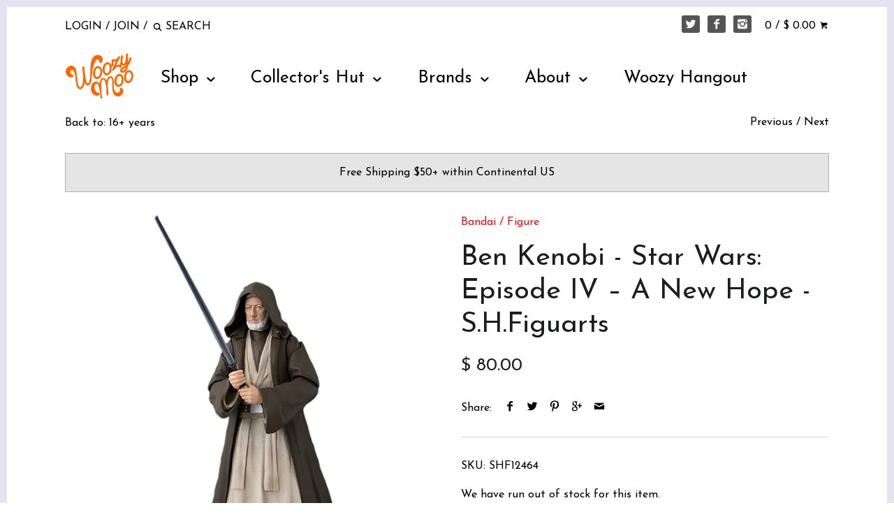

--- FILE ---
content_type: text/html; charset=utf-8
request_url: https://www.woozymoo.com/collections/16-years/products/ben-kenobi-a-new-hope-shfiguarts
body_size: 22487
content:
<!doctype html>
<!--[if IE 8]><html class="no-js ie8" lang="en"> <![endif]-->
<!--[if IE 9]><html class="no-js ie9" lang="en"> <![endif]-->
<!--[if (gt IE 10)|!(IE)]><!--> <html class="no-js" lang="en"> <!--<![endif]-->  
<head>
  <!-- Google Tag Manager -->
<script>(function(w,d,s,l,i){w[l]=w[l]||[];w[l].push({'gtm.start':
new Date().getTime(),event:'gtm.js'});var f=d.getElementsByTagName(s)[0],
j=d.createElement(s),dl=l!='dataLayer'?'&l='+l:'';j.async=true;j.src=
'https://www.googletagmanager.com/gtm.js?id='+i+dl;f.parentNode.insertBefore(j,f);
})(window,document,'script','dataLayer','GTM-5K4LTS6');</script>
<!-- End Google Tag Manager -->
  
  <meta name="google-site-verification" content="muEaW5UMQE9u8emo2Y0A5OnPfHnSRX6YtpQWpyQmQk8" />
  <!-- Canopy v1.0.3 -->
  <meta charset="utf-8" />
  <!--[if IE]><meta http-equiv='X-UA-Compatible' content='IE=edge,chrome=1' /><![endif]-->
  

  <title>
  Ben Kenobi (A NEW HOPE) | Star Wars | S.H.Figuarts | Bandai Tamashii &ndash; Woozy Moo
  </title>

  
  <meta name="description" content="It&#39;s Obi-Wan Ben Kenobi, from 1977 American epic space opera film Star Wars: Episode IV – A New Hope, as an S.H.Figuarts by Bandai Tamashii Nations! Japanese import. Order Today!" />
  

  <meta name="viewport" content="width=device-width, user-scalable=no" />
  <link rel="shortcut icon" href="//www.woozymoo.com/cdn/shop/t/137/assets/favicon.png?v=36297437096244133851542867978" type="image/png" />
  <link rel="canonical" href="https://www.woozymoo.com/products/ben-kenobi-a-new-hope-shfiguarts" />

  


  <meta property="og:type" content="product" />
  <meta property="og:title" content="Ben Kenobi - Star Wars: Episode IV – A New Hope - S.H.Figuarts" />
  
  <meta property="og:image" content="http://www.woozymoo.com/cdn/shop/products/Ben_Kenobi_A_New_Hope_Star_Wars_SHFiguarts_Bandai_Tamashii_Nations_Woozy_Moo_4_grande.jpg?v=1517572639" />
  <meta property="og:image:secure_url" content="https://www.woozymoo.com/cdn/shop/products/Ben_Kenobi_A_New_Hope_Star_Wars_SHFiguarts_Bandai_Tamashii_Nations_Woozy_Moo_4_grande.jpg?v=1517572639" />
  
  <meta property="og:image" content="http://www.woozymoo.com/cdn/shop/products/Ben_Kenobi_A_New_Hope_Star_Wars_SHFiguarts_Bandai_Tamashii_Nations_Woozy_Moo_0_grande.jpg?v=1517572642" />
  <meta property="og:image:secure_url" content="https://www.woozymoo.com/cdn/shop/products/Ben_Kenobi_A_New_Hope_Star_Wars_SHFiguarts_Bandai_Tamashii_Nations_Woozy_Moo_0_grande.jpg?v=1517572642" />
  
  <meta property="og:price:amount" content="80.00" />
  <meta property="og:price:currency" content="USD" />



<meta property="og:description" content="It&#39;s Obi-Wan Ben Kenobi, from 1977 American epic space opera film Star Wars: Episode IV – A New Hope, as an S.H.Figuarts by Bandai Tamashii Nations! Japanese import. Order Today!" />

<meta property="og:url" content="https://www.woozymoo.com/products/ben-kenobi-a-new-hope-shfiguarts" />
<meta property="og:site_name" content="Woozy Moo" />

  


  
  
    <meta name="twitter:site" content="@woozy_moo">
  
  <meta name="twitter:card" content="summary">
  
    <meta name="twitter:title" content="Ben Kenobi - Star Wars: Episode IV – A New Hope - S.H.Figuarts">
    <meta name="twitter:description" content="

Questions? Please read our FAQ.
It&#39;s Obi-Wan Ben Kenobi, from 1977 American epic space opera film Star Wars: Episode IV – A New Hope, as an S.H.Figuarts by Bandai Tamashii Nations!
Includes: 2x alternate left hand, 3x alternate right hand, alternate head, lightsaber, lightsaber handle, cape parts, alternate hood parts.
Materials: ABS, PVC.  Height: 150mm (5.9&quot;).
Japanese Import.  Qualifies for FREE SHIPPING!
">
    <meta name="twitter:image" content="https://www.woozymoo.com/cdn/shop/products/Ben_Kenobi_A_New_Hope_Star_Wars_SHFiguarts_Bandai_Tamashii_Nations_Woozy_Moo_4_medium.jpg?v=1517572639">
    <meta name="twitter:image:width" content="240">
    <meta name="twitter:image:height" content="240">
  

  
  
  
  
  
  
    <link href="//fonts.googleapis.com/css?family=Josefin+Sans:400,700|Josefin+Sans:400,700|Josefin+Sans:400,700|Roboto" rel="stylesheet" type="text/css">
  

  <link href="//www.woozymoo.com/cdn/shop/t/137/assets/styles.scss.css?v=24098569825927774701674756056" rel="stylesheet" type="text/css" media="all" />
  
  <!--[if lt IE 9]>
  <script src="//html5shiv.googlecode.com/svn/trunk/html5.js" type="text/javascript"></script>
  <script src="//www.woozymoo.com/cdn/shop/t/137/assets/selectivizr-min.js?v=53916545486504562791542867983" type="text/javascript"></script>
  <link href="//www.woozymoo.com/cdn/shop/t/137/assets/ie8.css?v=13773228852404679391674756056" rel="stylesheet" type="text/css" media="all" />
  <![endif]-->
  
  <script src="//ajax.googleapis.com/ajax/libs/jquery/1.9.1/jquery.min.js" type="text/javascript"></script>

  <script src="//www.woozymoo.com/cdn/shopifycloud/storefront/assets/themes_support/option_selection-b017cd28.js" type="text/javascript"></script>
  <script src="//www.woozymoo.com/cdn/shopifycloud/storefront/assets/themes_support/api.jquery-7ab1a3a4.js" type="text/javascript"></script>

  
  
  
  <script>window.performance && window.performance.mark && window.performance.mark('shopify.content_for_header.start');</script><meta name="google-site-verification" content="muEaW5UMQE9u8emo2Y0A5OnPfHnSRX6YtpQWpyQmQk8">
<meta id="shopify-digital-wallet" name="shopify-digital-wallet" content="/7324767/digital_wallets/dialog">
<link rel="alternate" type="application/json+oembed" href="https://www.woozymoo.com/products/ben-kenobi-a-new-hope-shfiguarts.oembed">
<script async="async" src="/checkouts/internal/preloads.js?locale=en-US"></script>
<script id="shopify-features" type="application/json">{"accessToken":"3e85bd4dfb16d0fdde7fba4777321ad6","betas":["rich-media-storefront-analytics"],"domain":"www.woozymoo.com","predictiveSearch":true,"shopId":7324767,"locale":"en"}</script>
<script>var Shopify = Shopify || {};
Shopify.shop = "doto.myshopify.com";
Shopify.locale = "en";
Shopify.currency = {"active":"USD","rate":"1.0"};
Shopify.country = "US";
Shopify.theme = {"name":"Black Cyber Weekend 2018","id":45723353166,"schema_name":null,"schema_version":null,"theme_store_id":null,"role":"main"};
Shopify.theme.handle = "null";
Shopify.theme.style = {"id":null,"handle":null};
Shopify.cdnHost = "www.woozymoo.com/cdn";
Shopify.routes = Shopify.routes || {};
Shopify.routes.root = "/";</script>
<script type="module">!function(o){(o.Shopify=o.Shopify||{}).modules=!0}(window);</script>
<script>!function(o){function n(){var o=[];function n(){o.push(Array.prototype.slice.apply(arguments))}return n.q=o,n}var t=o.Shopify=o.Shopify||{};t.loadFeatures=n(),t.autoloadFeatures=n()}(window);</script>
<script id="shop-js-analytics" type="application/json">{"pageType":"product"}</script>
<script defer="defer" async type="module" src="//www.woozymoo.com/cdn/shopifycloud/shop-js/modules/v2/client.init-shop-cart-sync_BApSsMSl.en.esm.js"></script>
<script defer="defer" async type="module" src="//www.woozymoo.com/cdn/shopifycloud/shop-js/modules/v2/chunk.common_CBoos6YZ.esm.js"></script>
<script type="module">
  await import("//www.woozymoo.com/cdn/shopifycloud/shop-js/modules/v2/client.init-shop-cart-sync_BApSsMSl.en.esm.js");
await import("//www.woozymoo.com/cdn/shopifycloud/shop-js/modules/v2/chunk.common_CBoos6YZ.esm.js");

  window.Shopify.SignInWithShop?.initShopCartSync?.({"fedCMEnabled":true,"windoidEnabled":true});

</script>
<script id="__st">var __st={"a":7324767,"offset":-18000,"reqid":"b66a0b23-fa00-4da8-8b9e-0097fa0e3cf6-1768915347","pageurl":"www.woozymoo.com\/collections\/16-years\/products\/ben-kenobi-a-new-hope-shfiguarts","u":"991d11cd97d7","p":"product","rtyp":"product","rid":567810621472};</script>
<script>window.ShopifyPaypalV4VisibilityTracking = true;</script>
<script id="captcha-bootstrap">!function(){'use strict';const t='contact',e='account',n='new_comment',o=[[t,t],['blogs',n],['comments',n],[t,'customer']],c=[[e,'customer_login'],[e,'guest_login'],[e,'recover_customer_password'],[e,'create_customer']],r=t=>t.map((([t,e])=>`form[action*='/${t}']:not([data-nocaptcha='true']) input[name='form_type'][value='${e}']`)).join(','),a=t=>()=>t?[...document.querySelectorAll(t)].map((t=>t.form)):[];function s(){const t=[...o],e=r(t);return a(e)}const i='password',u='form_key',d=['recaptcha-v3-token','g-recaptcha-response','h-captcha-response',i],f=()=>{try{return window.sessionStorage}catch{return}},m='__shopify_v',_=t=>t.elements[u];function p(t,e,n=!1){try{const o=window.sessionStorage,c=JSON.parse(o.getItem(e)),{data:r}=function(t){const{data:e,action:n}=t;return t[m]||n?{data:e,action:n}:{data:t,action:n}}(c);for(const[e,n]of Object.entries(r))t.elements[e]&&(t.elements[e].value=n);n&&o.removeItem(e)}catch(o){console.error('form repopulation failed',{error:o})}}const l='form_type',E='cptcha';function T(t){t.dataset[E]=!0}const w=window,h=w.document,L='Shopify',v='ce_forms',y='captcha';let A=!1;((t,e)=>{const n=(g='f06e6c50-85a8-45c8-87d0-21a2b65856fe',I='https://cdn.shopify.com/shopifycloud/storefront-forms-hcaptcha/ce_storefront_forms_captcha_hcaptcha.v1.5.2.iife.js',D={infoText:'Protected by hCaptcha',privacyText:'Privacy',termsText:'Terms'},(t,e,n)=>{const o=w[L][v],c=o.bindForm;if(c)return c(t,g,e,D).then(n);var r;o.q.push([[t,g,e,D],n]),r=I,A||(h.body.append(Object.assign(h.createElement('script'),{id:'captcha-provider',async:!0,src:r})),A=!0)});var g,I,D;w[L]=w[L]||{},w[L][v]=w[L][v]||{},w[L][v].q=[],w[L][y]=w[L][y]||{},w[L][y].protect=function(t,e){n(t,void 0,e),T(t)},Object.freeze(w[L][y]),function(t,e,n,w,h,L){const[v,y,A,g]=function(t,e,n){const i=e?o:[],u=t?c:[],d=[...i,...u],f=r(d),m=r(i),_=r(d.filter((([t,e])=>n.includes(e))));return[a(f),a(m),a(_),s()]}(w,h,L),I=t=>{const e=t.target;return e instanceof HTMLFormElement?e:e&&e.form},D=t=>v().includes(t);t.addEventListener('submit',(t=>{const e=I(t);if(!e)return;const n=D(e)&&!e.dataset.hcaptchaBound&&!e.dataset.recaptchaBound,o=_(e),c=g().includes(e)&&(!o||!o.value);(n||c)&&t.preventDefault(),c&&!n&&(function(t){try{if(!f())return;!function(t){const e=f();if(!e)return;const n=_(t);if(!n)return;const o=n.value;o&&e.removeItem(o)}(t);const e=Array.from(Array(32),(()=>Math.random().toString(36)[2])).join('');!function(t,e){_(t)||t.append(Object.assign(document.createElement('input'),{type:'hidden',name:u})),t.elements[u].value=e}(t,e),function(t,e){const n=f();if(!n)return;const o=[...t.querySelectorAll(`input[type='${i}']`)].map((({name:t})=>t)),c=[...d,...o],r={};for(const[a,s]of new FormData(t).entries())c.includes(a)||(r[a]=s);n.setItem(e,JSON.stringify({[m]:1,action:t.action,data:r}))}(t,e)}catch(e){console.error('failed to persist form',e)}}(e),e.submit())}));const S=(t,e)=>{t&&!t.dataset[E]&&(n(t,e.some((e=>e===t))),T(t))};for(const o of['focusin','change'])t.addEventListener(o,(t=>{const e=I(t);D(e)&&S(e,y())}));const B=e.get('form_key'),M=e.get(l),P=B&&M;t.addEventListener('DOMContentLoaded',(()=>{const t=y();if(P)for(const e of t)e.elements[l].value===M&&p(e,B);[...new Set([...A(),...v().filter((t=>'true'===t.dataset.shopifyCaptcha))])].forEach((e=>S(e,t)))}))}(h,new URLSearchParams(w.location.search),n,t,e,['guest_login'])})(!0,!0)}();</script>
<script integrity="sha256-4kQ18oKyAcykRKYeNunJcIwy7WH5gtpwJnB7kiuLZ1E=" data-source-attribution="shopify.loadfeatures" defer="defer" src="//www.woozymoo.com/cdn/shopifycloud/storefront/assets/storefront/load_feature-a0a9edcb.js" crossorigin="anonymous"></script>
<script data-source-attribution="shopify.dynamic_checkout.dynamic.init">var Shopify=Shopify||{};Shopify.PaymentButton=Shopify.PaymentButton||{isStorefrontPortableWallets:!0,init:function(){window.Shopify.PaymentButton.init=function(){};var t=document.createElement("script");t.src="https://www.woozymoo.com/cdn/shopifycloud/portable-wallets/latest/portable-wallets.en.js",t.type="module",document.head.appendChild(t)}};
</script>
<script data-source-attribution="shopify.dynamic_checkout.buyer_consent">
  function portableWalletsHideBuyerConsent(e){var t=document.getElementById("shopify-buyer-consent"),n=document.getElementById("shopify-subscription-policy-button");t&&n&&(t.classList.add("hidden"),t.setAttribute("aria-hidden","true"),n.removeEventListener("click",e))}function portableWalletsShowBuyerConsent(e){var t=document.getElementById("shopify-buyer-consent"),n=document.getElementById("shopify-subscription-policy-button");t&&n&&(t.classList.remove("hidden"),t.removeAttribute("aria-hidden"),n.addEventListener("click",e))}window.Shopify?.PaymentButton&&(window.Shopify.PaymentButton.hideBuyerConsent=portableWalletsHideBuyerConsent,window.Shopify.PaymentButton.showBuyerConsent=portableWalletsShowBuyerConsent);
</script>
<script data-source-attribution="shopify.dynamic_checkout.cart.bootstrap">document.addEventListener("DOMContentLoaded",(function(){function t(){return document.querySelector("shopify-accelerated-checkout-cart, shopify-accelerated-checkout")}if(t())Shopify.PaymentButton.init();else{new MutationObserver((function(e,n){t()&&(Shopify.PaymentButton.init(),n.disconnect())})).observe(document.body,{childList:!0,subtree:!0})}}));
</script>

<script>window.performance && window.performance.mark && window.performance.mark('shopify.content_for_header.end');</script>
  
  <script>
    document.documentElement.className = document.documentElement.className.replace('no-js', '');
    products = {};
    Shopify.money_format = "$ {{amount}}";
  </script>


<script id="sca_fg_cart_ShowGiftAsProductTemplate" type="text/template">
  
  <div class="item not-sca-qv" id="sca-freegift-{{productID}}">
    <a class="close_box" style="display: none;position: absolute;top:5px;right: 10px;font-size: 22px;font-weight: bold;cursor: pointer;text-decoration:none;color: #aaa;">×</a>
    <img class="lazyOwl" data-src="{{productImageURL}}">
    <div class="sca-product-shop">
      <div class="f-fix"><span class="sca-product-title" style="color:#000;{{showfgTitle}}">{{productTitle}}</span>
        <form action="/cart/add" method="post" enctype="multipart/form-data">
          <div id="product-variants-{{productID}}">
            <div class="sca-price" id="price-field-{{productID}}">
              <span class="sca-old-price">{{variant_compare_at_price}}</span>
              <span class="sca-special-price">{{variant_price}}</span>
            </div>
            <div id="stay-content-sca-freegift-{{productID}}" class="sca-fg-cart-item">
              <a class="close_box" style="display: none;position: absolute;top:5px;right: 10px;font-size: 22px;font-weight: bold;cursor: pointer;text-decoration:none;color: #aaa;">×</a>
              <select id="product-select-{{productID}}" name="id" style="display: none">
                {{optionVariantData}}
              </select>
            </div>
          </div>
          <button type='button' id="sca-btn-select-{{productID}}" class="sca-button" onclick="onclickSelect_{{productID}}();"><span>{{SelectButton}}</span></button>
          <button type='button' id="sca-btn-{{productID}}" class="sca-button" style="display: none"><span>{{AddToCartButton}}</span></button>
        </form>
      </div>
    </div>
  </div>
  
</script>
<script id = "sca_fg_cart_ShowGiftAsProductScriptTemplate" type="text/template">
  
  var selectCallback_{{productID}}=function(a,b){if(a?(a.available?($("#sca-btn-{{productID}}").removeClass("disabled").removeAttr("disabled").html("<span>{{AddToCartButton}}</span>").fadeTo(200,1),$("#sca-btn-{{productID}}").unbind("click"),$("#sca-btn-{{productID}}").click($.proxy(function(){SECOMAPP.addGiftToCart(a.id,1)},a))):$("#sca-btn-{{productID}}").html("<span>{{UnavailableButton}}</span>").addClass("disabled").attr("disabled","disabled").fadeTo(200,.5),a.compare_at_price>a.price?$("#price-field-{{productID}}").html("<span class='sca-old-price'>"+SECOMAPP.formatMoney(a.compare_at_price,"")+"</span>&nbsp;<s class='sca-special-price'>"+Shopify.formatMoney(a.price,"")+"</s>"):$("#price-field-{{productID}}").html("<span class='product-price'>"+SECOMAPP.formatMoney(a.price,"")+"</span>")):$("#sca-btn-{{productID}}").html("<span>{{UnavailableButton}}</span>").addClass("disabled").attr("disabled","disabled").fadeTo(200,.5),a&&a.featured_image){var c=$("#sca-freegift-{{productID}} img"),d=a.featured_image,e=c[0];Shopify.Image.switchImage(d,e,function(a,b,c){$(c).parents("a").attr("href",a),$(c).attr("src",a)})}},onclickSelect_{{productID}}=function(){$.getJSON("/products/{{productHandle}}.js",function(a){var b=[];$.each(a.options,function(a,c){b[a]=c.name}),a.options=b;for(var c={{variantsGiftList}},d={{mainVariantsList}},e=a.variants.length-1;e>-1;e--)c.indexOf(a.variants[e].id)<0&&d.indexOf(a.variants[e].id)<0&&a.variants.splice(e,1);for(var f=d.length-1;f>-1;f--){for(var g=c[f],h=d[f],i=0,j=0,e=a.variants.length-1;e>-1;e--)a.variants[e].id==g?i=e:a.variants[e].id==h&&(j=e);a.variants[i].option1=a.variants[j].option1,a.variants[i].options[0].name=a.variants[j].options[0].name,a.variants[i].options[1]&&(a.variants[i].options[1].name=a.variants[j].options[1].name,a.variants[i].option2=a.variants[j].option2),a.variants[i].options[2]&&(a.variants[i].options[2].name=a.variants[j].options[2].name,a.variants[i].option3=a.variants[j].option3),a.variants[i].title=a.variants[j].title,a.variants.splice(j,1)}$("#sca-btn-select-{{productID}}").hide(),$("#product-select-{{productID}}").show(),$("#sca-btn-{{productID}}").show(),$("#stay-content-sca-freegift-{{productID}} .close_box").show(),$("#stay-content-sca-freegift-{{productID}} .close_box").click(function(){$("#stay-content-sca-freegift-{{productID}}").hide(),$("#sca-btn-{{productID}}").hide(),$("#sca-btn-select-{{productID}}").show()}),new Shopify.OptionSelectors("product-select-{{productID}}",{product:a,onVariantSelected:selectCallback_{{productID}},enableHistoryState:!0}),1==a.variants.length&&-1!==a.variants[0].title.indexOf("Default")?jQuery("#sca-freegift-{{productID}} .selector-wrapper").hide():($("#stay-content-sca-freegift-{{productID}}").show(),$("#stay-content-sca-freegift-{{productID}}").focus()),onclickSelect_{{productID}}=function(){$("#stay-content-sca-freegift-{{productID}}").show(),$("#sca-btn-{{productID}}").show(),$("#sca-btn-select-{{productID}}").hide()}})};
  
</script>

<script id="sca_fg_cart_ShowGiftAsVariantTemplate" type="text/template">
  
  <div class="item not-sca-qv" id="sca-freegift-{{variantID}}">
    <img class="lazyOwl" data-src="{{variantImageURL}}">
    <div class="sca-product-shop">
      <div class="f-fix">
        <span class="sca-product-title" style="color:#000;">{{variantTitle}}</span>
        <div class="sca-price">
          <span class="sca-old-price">{{variant_compare_at_price}}</span>
          <span class="sca-special-price">{{variant_price}}</span>
        </div>
        <button type="button" id="sca-btn{{variantID}}" class="sca-button" onclick="SECOMAPP.addGiftToCart({{variantID}},1);">
          <span>{{AddToCartButton}}</span>
        </button>
      </div>
    </div>
  </div>
  
</script>

<script id="sca_fg_cart_GiftSliderPopupTemplate" type="text/template">
  
  <div id='freegift_popup' class='mfp-hide'>
    <div id='freegift_cart_container' class='sca-fg-cart-container' style='display: none;'>
      <div id='freegift_message' class='owl-carousel'>
      </div>
    </div>
    <div id='sca-fg-slider-cart' style='display: none;'>
      <div class='sca-fg-cart-title'>
        <strong>{{PopupTitle}}</strong>
      </div>
      <div id='sca_freegift_list' class='owl-carousel'>
      </div>
    </div>
  </div>
  
</script>

<script id="sca_fg_prod_GiftList" type="text/template">
  
  <a id ="{{giftShowID}}" class="product-image freegif-product-image freegift-info-{{giftShowID}}"
     title="{{giftTitle}}" href="/products/{{productsHandle}}">
    <img class="not-sca-qv" src="{{giftImgUrl}}" alt="{{giftTitle}}" />
  </a>
  
</script>

<script id="sca_fg_prod_Gift_PopupDetail" type="text/template">
  
  <div class="sca-fg-item fg-info-{{giftShowID}}" style="display:none;z-index:2147483647;">
    <div class="sca-fg-item-options">
      <div class="sca-fg-item-option-title">
        <em>{{freegiftRuleName}}</em>
      </div>
      <div class="sca-fg-item-option-ct">
        <!--        <div class="sca-fg-image-item">
                        <img src="{{giftImgUrl}}" /> -->
        <div class="sca-fg-item-name">
          <a href="#">{{giftTitle}}</a>
        </div>
        <!--        </div> -->
      </div>
    </div>
  </div>
  
</script>

<script id="sca_fg_ajax_GiftListPopup" type="text/template">
  
  <div id="freegift_popup" class="mfp-hide">
    <div id="freegift_cart_container" class="sca-fg-cart-container" style="display: none;">
      <div id="freegift_message" class="owl-carousel"></div>
    </div>
    <div id="sca-fg-slider-cart" style="display: none;">
      <div class="sca-fg-cart-title">
        <strong>{{popupTitle}}</strong>
      </div>
      <div id="sca_freegift_list" class="owl-carousel"></div>
    </div>
  </div>
  
</script>



<link href="//www.woozymoo.com/cdn/shop/t/137/assets/sca.freegift.css?v=138142222001310733181542867982" rel="stylesheet" type="text/css" media="all" />
<script src="//www.woozymoo.com/cdn/shopifycloud/storefront/assets/themes_support/option_selection-b017cd28.js" type="text/javascript"></script>
<script type="text/javascript">(function(){ var a={"34779877255":true};"undefined"==typeof SECOMAPP&&(SECOMAPP={}),SECOMAPP.gifts_list_avai=a;})();</script>
<script src="//www.woozymoo.com/cdn/shop/t/137/assets/sca.freegifts.api.js?v=33750170948130936011542867982" type="text/javascript"></script>
<script type="text/javascript">
  !function(){"undefined"==typeof SECOMAPP&&(SECOMAPP={}),SECOMAPP.setCookie=function(a,b,c,d,e){var f=new Date;f.setTime(f.getTime()+24*c*60*60*1e3+60*d*1e3);var g="expires="+f.toUTCString();document.cookie=a+"="+b+";"+g+(e?";path="+e:";path=/")},SECOMAPP.getCookie=function(a){for(var b=a+"=",c=document.cookie.split(";"),d=0;d<c.length;d++){for(var e=c[d];" "==e.charAt(0);)e=e.substring(1);if(0==e.indexOf(b))return e.substring(b.length,e.length)}return""},SECOMAPP.getQueryString=function(){for(var a={},b=window.location.search.substring(1),c=b.split("&"),d=0;d<c.length;d++){var e=c[d].split("=");if("undefined"==typeof a[e[0]])a[e[0]]=decodeURIComponent(e[1]);else if("string"==typeof a[e[0]]){var f=[a[e[0]],decodeURIComponent(e[1])];a[e[0]]=f}else a[e[0]].push(decodeURIComponent(e[1]))}return a},SECOMAPP.fg_codes=[],""!==SECOMAPP.getCookie("sca_fg_codes")&&(SECOMAPP.fg_codes=JSON.parse(SECOMAPP.getCookie("sca_fg_codes")));var a=SECOMAPP.getQueryString();a.freegifts_code&&-1===SECOMAPP.fg_codes.indexOf(a.freegifts_code)&&(SECOMAPP.fg_codes.push(a.freegifts_code),SECOMAPP.setCookie("sca_fg_codes",JSON.stringify(SECOMAPP.fg_codes)))}();
</script>
<link href="https://monorail-edge.shopifysvc.com" rel="dns-prefetch">
<script>(function(){if ("sendBeacon" in navigator && "performance" in window) {try {var session_token_from_headers = performance.getEntriesByType('navigation')[0].serverTiming.find(x => x.name == '_s').description;} catch {var session_token_from_headers = undefined;}var session_cookie_matches = document.cookie.match(/_shopify_s=([^;]*)/);var session_token_from_cookie = session_cookie_matches && session_cookie_matches.length === 2 ? session_cookie_matches[1] : "";var session_token = session_token_from_headers || session_token_from_cookie || "";function handle_abandonment_event(e) {var entries = performance.getEntries().filter(function(entry) {return /monorail-edge.shopifysvc.com/.test(entry.name);});if (!window.abandonment_tracked && entries.length === 0) {window.abandonment_tracked = true;var currentMs = Date.now();var navigation_start = performance.timing.navigationStart;var payload = {shop_id: 7324767,url: window.location.href,navigation_start,duration: currentMs - navigation_start,session_token,page_type: "product"};window.navigator.sendBeacon("https://monorail-edge.shopifysvc.com/v1/produce", JSON.stringify({schema_id: "online_store_buyer_site_abandonment/1.1",payload: payload,metadata: {event_created_at_ms: currentMs,event_sent_at_ms: currentMs}}));}}window.addEventListener('pagehide', handle_abandonment_event);}}());</script>
<script id="web-pixels-manager-setup">(function e(e,d,r,n,o){if(void 0===o&&(o={}),!Boolean(null===(a=null===(i=window.Shopify)||void 0===i?void 0:i.analytics)||void 0===a?void 0:a.replayQueue)){var i,a;window.Shopify=window.Shopify||{};var t=window.Shopify;t.analytics=t.analytics||{};var s=t.analytics;s.replayQueue=[],s.publish=function(e,d,r){return s.replayQueue.push([e,d,r]),!0};try{self.performance.mark("wpm:start")}catch(e){}var l=function(){var e={modern:/Edge?\/(1{2}[4-9]|1[2-9]\d|[2-9]\d{2}|\d{4,})\.\d+(\.\d+|)|Firefox\/(1{2}[4-9]|1[2-9]\d|[2-9]\d{2}|\d{4,})\.\d+(\.\d+|)|Chrom(ium|e)\/(9{2}|\d{3,})\.\d+(\.\d+|)|(Maci|X1{2}).+ Version\/(15\.\d+|(1[6-9]|[2-9]\d|\d{3,})\.\d+)([,.]\d+|)( \(\w+\)|)( Mobile\/\w+|) Safari\/|Chrome.+OPR\/(9{2}|\d{3,})\.\d+\.\d+|(CPU[ +]OS|iPhone[ +]OS|CPU[ +]iPhone|CPU IPhone OS|CPU iPad OS)[ +]+(15[._]\d+|(1[6-9]|[2-9]\d|\d{3,})[._]\d+)([._]\d+|)|Android:?[ /-](13[3-9]|1[4-9]\d|[2-9]\d{2}|\d{4,})(\.\d+|)(\.\d+|)|Android.+Firefox\/(13[5-9]|1[4-9]\d|[2-9]\d{2}|\d{4,})\.\d+(\.\d+|)|Android.+Chrom(ium|e)\/(13[3-9]|1[4-9]\d|[2-9]\d{2}|\d{4,})\.\d+(\.\d+|)|SamsungBrowser\/([2-9]\d|\d{3,})\.\d+/,legacy:/Edge?\/(1[6-9]|[2-9]\d|\d{3,})\.\d+(\.\d+|)|Firefox\/(5[4-9]|[6-9]\d|\d{3,})\.\d+(\.\d+|)|Chrom(ium|e)\/(5[1-9]|[6-9]\d|\d{3,})\.\d+(\.\d+|)([\d.]+$|.*Safari\/(?![\d.]+ Edge\/[\d.]+$))|(Maci|X1{2}).+ Version\/(10\.\d+|(1[1-9]|[2-9]\d|\d{3,})\.\d+)([,.]\d+|)( \(\w+\)|)( Mobile\/\w+|) Safari\/|Chrome.+OPR\/(3[89]|[4-9]\d|\d{3,})\.\d+\.\d+|(CPU[ +]OS|iPhone[ +]OS|CPU[ +]iPhone|CPU IPhone OS|CPU iPad OS)[ +]+(10[._]\d+|(1[1-9]|[2-9]\d|\d{3,})[._]\d+)([._]\d+|)|Android:?[ /-](13[3-9]|1[4-9]\d|[2-9]\d{2}|\d{4,})(\.\d+|)(\.\d+|)|Mobile Safari.+OPR\/([89]\d|\d{3,})\.\d+\.\d+|Android.+Firefox\/(13[5-9]|1[4-9]\d|[2-9]\d{2}|\d{4,})\.\d+(\.\d+|)|Android.+Chrom(ium|e)\/(13[3-9]|1[4-9]\d|[2-9]\d{2}|\d{4,})\.\d+(\.\d+|)|Android.+(UC? ?Browser|UCWEB|U3)[ /]?(15\.([5-9]|\d{2,})|(1[6-9]|[2-9]\d|\d{3,})\.\d+)\.\d+|SamsungBrowser\/(5\.\d+|([6-9]|\d{2,})\.\d+)|Android.+MQ{2}Browser\/(14(\.(9|\d{2,})|)|(1[5-9]|[2-9]\d|\d{3,})(\.\d+|))(\.\d+|)|K[Aa][Ii]OS\/(3\.\d+|([4-9]|\d{2,})\.\d+)(\.\d+|)/},d=e.modern,r=e.legacy,n=navigator.userAgent;return n.match(d)?"modern":n.match(r)?"legacy":"unknown"}(),u="modern"===l?"modern":"legacy",c=(null!=n?n:{modern:"",legacy:""})[u],f=function(e){return[e.baseUrl,"/wpm","/b",e.hashVersion,"modern"===e.buildTarget?"m":"l",".js"].join("")}({baseUrl:d,hashVersion:r,buildTarget:u}),m=function(e){var d=e.version,r=e.bundleTarget,n=e.surface,o=e.pageUrl,i=e.monorailEndpoint;return{emit:function(e){var a=e.status,t=e.errorMsg,s=(new Date).getTime(),l=JSON.stringify({metadata:{event_sent_at_ms:s},events:[{schema_id:"web_pixels_manager_load/3.1",payload:{version:d,bundle_target:r,page_url:o,status:a,surface:n,error_msg:t},metadata:{event_created_at_ms:s}}]});if(!i)return console&&console.warn&&console.warn("[Web Pixels Manager] No Monorail endpoint provided, skipping logging."),!1;try{return self.navigator.sendBeacon.bind(self.navigator)(i,l)}catch(e){}var u=new XMLHttpRequest;try{return u.open("POST",i,!0),u.setRequestHeader("Content-Type","text/plain"),u.send(l),!0}catch(e){return console&&console.warn&&console.warn("[Web Pixels Manager] Got an unhandled error while logging to Monorail."),!1}}}}({version:r,bundleTarget:l,surface:e.surface,pageUrl:self.location.href,monorailEndpoint:e.monorailEndpoint});try{o.browserTarget=l,function(e){var d=e.src,r=e.async,n=void 0===r||r,o=e.onload,i=e.onerror,a=e.sri,t=e.scriptDataAttributes,s=void 0===t?{}:t,l=document.createElement("script"),u=document.querySelector("head"),c=document.querySelector("body");if(l.async=n,l.src=d,a&&(l.integrity=a,l.crossOrigin="anonymous"),s)for(var f in s)if(Object.prototype.hasOwnProperty.call(s,f))try{l.dataset[f]=s[f]}catch(e){}if(o&&l.addEventListener("load",o),i&&l.addEventListener("error",i),u)u.appendChild(l);else{if(!c)throw new Error("Did not find a head or body element to append the script");c.appendChild(l)}}({src:f,async:!0,onload:function(){if(!function(){var e,d;return Boolean(null===(d=null===(e=window.Shopify)||void 0===e?void 0:e.analytics)||void 0===d?void 0:d.initialized)}()){var d=window.webPixelsManager.init(e)||void 0;if(d){var r=window.Shopify.analytics;r.replayQueue.forEach((function(e){var r=e[0],n=e[1],o=e[2];d.publishCustomEvent(r,n,o)})),r.replayQueue=[],r.publish=d.publishCustomEvent,r.visitor=d.visitor,r.initialized=!0}}},onerror:function(){return m.emit({status:"failed",errorMsg:"".concat(f," has failed to load")})},sri:function(e){var d=/^sha384-[A-Za-z0-9+/=]+$/;return"string"==typeof e&&d.test(e)}(c)?c:"",scriptDataAttributes:o}),m.emit({status:"loading"})}catch(e){m.emit({status:"failed",errorMsg:(null==e?void 0:e.message)||"Unknown error"})}}})({shopId: 7324767,storefrontBaseUrl: "https://www.woozymoo.com",extensionsBaseUrl: "https://extensions.shopifycdn.com/cdn/shopifycloud/web-pixels-manager",monorailEndpoint: "https://monorail-edge.shopifysvc.com/unstable/produce_batch",surface: "storefront-renderer",enabledBetaFlags: ["2dca8a86"],webPixelsConfigList: [{"id":"431947854","configuration":"{\"config\":\"{\\\"pixel_id\\\":\\\"GT-5R82DSW\\\",\\\"target_country\\\":\\\"US\\\",\\\"gtag_events\\\":[{\\\"type\\\":\\\"purchase\\\",\\\"action_label\\\":\\\"MC-6B6X77PQ56\\\"},{\\\"type\\\":\\\"page_view\\\",\\\"action_label\\\":\\\"MC-6B6X77PQ56\\\"},{\\\"type\\\":\\\"view_item\\\",\\\"action_label\\\":\\\"MC-6B6X77PQ56\\\"}],\\\"enable_monitoring_mode\\\":false}\"}","eventPayloadVersion":"v1","runtimeContext":"OPEN","scriptVersion":"b2a88bafab3e21179ed38636efcd8a93","type":"APP","apiClientId":1780363,"privacyPurposes":[],"dataSharingAdjustments":{"protectedCustomerApprovalScopes":["read_customer_address","read_customer_email","read_customer_name","read_customer_personal_data","read_customer_phone"]}},{"id":"61505614","eventPayloadVersion":"v1","runtimeContext":"LAX","scriptVersion":"1","type":"CUSTOM","privacyPurposes":["MARKETING"],"name":"Meta pixel (migrated)"},{"id":"87195726","eventPayloadVersion":"v1","runtimeContext":"LAX","scriptVersion":"1","type":"CUSTOM","privacyPurposes":["ANALYTICS"],"name":"Google Analytics tag (migrated)"},{"id":"shopify-app-pixel","configuration":"{}","eventPayloadVersion":"v1","runtimeContext":"STRICT","scriptVersion":"0450","apiClientId":"shopify-pixel","type":"APP","privacyPurposes":["ANALYTICS","MARKETING"]},{"id":"shopify-custom-pixel","eventPayloadVersion":"v1","runtimeContext":"LAX","scriptVersion":"0450","apiClientId":"shopify-pixel","type":"CUSTOM","privacyPurposes":["ANALYTICS","MARKETING"]}],isMerchantRequest: false,initData: {"shop":{"name":"Woozy Moo","paymentSettings":{"currencyCode":"USD"},"myshopifyDomain":"doto.myshopify.com","countryCode":"US","storefrontUrl":"https:\/\/www.woozymoo.com"},"customer":null,"cart":null,"checkout":null,"productVariants":[{"price":{"amount":80.0,"currencyCode":"USD"},"product":{"title":"Ben Kenobi - Star Wars: Episode IV – A New Hope - S.H.Figuarts","vendor":"Bandai","id":"567810621472","untranslatedTitle":"Ben Kenobi - Star Wars: Episode IV – A New Hope - S.H.Figuarts","url":"\/products\/ben-kenobi-a-new-hope-shfiguarts","type":"Figure"},"id":"6097651466272","image":{"src":"\/\/www.woozymoo.com\/cdn\/shop\/products\/Ben_Kenobi_A_New_Hope_Star_Wars_SHFiguarts_Bandai_Tamashii_Nations_Woozy_Moo_4.jpg?v=1517572639"},"sku":"SHF12464","title":"Default Title","untranslatedTitle":"Default Title"}],"purchasingCompany":null},},"https://www.woozymoo.com/cdn","fcfee988w5aeb613cpc8e4bc33m6693e112",{"modern":"","legacy":""},{"shopId":"7324767","storefrontBaseUrl":"https:\/\/www.woozymoo.com","extensionBaseUrl":"https:\/\/extensions.shopifycdn.com\/cdn\/shopifycloud\/web-pixels-manager","surface":"storefront-renderer","enabledBetaFlags":"[\"2dca8a86\"]","isMerchantRequest":"false","hashVersion":"fcfee988w5aeb613cpc8e4bc33m6693e112","publish":"custom","events":"[[\"page_viewed\",{}],[\"product_viewed\",{\"productVariant\":{\"price\":{\"amount\":80.0,\"currencyCode\":\"USD\"},\"product\":{\"title\":\"Ben Kenobi - Star Wars: Episode IV – A New Hope - S.H.Figuarts\",\"vendor\":\"Bandai\",\"id\":\"567810621472\",\"untranslatedTitle\":\"Ben Kenobi - Star Wars: Episode IV – A New Hope - S.H.Figuarts\",\"url\":\"\/products\/ben-kenobi-a-new-hope-shfiguarts\",\"type\":\"Figure\"},\"id\":\"6097651466272\",\"image\":{\"src\":\"\/\/www.woozymoo.com\/cdn\/shop\/products\/Ben_Kenobi_A_New_Hope_Star_Wars_SHFiguarts_Bandai_Tamashii_Nations_Woozy_Moo_4.jpg?v=1517572639\"},\"sku\":\"SHF12464\",\"title\":\"Default Title\",\"untranslatedTitle\":\"Default Title\"}}]]"});</script><script>
  window.ShopifyAnalytics = window.ShopifyAnalytics || {};
  window.ShopifyAnalytics.meta = window.ShopifyAnalytics.meta || {};
  window.ShopifyAnalytics.meta.currency = 'USD';
  var meta = {"product":{"id":567810621472,"gid":"gid:\/\/shopify\/Product\/567810621472","vendor":"Bandai","type":"Figure","handle":"ben-kenobi-a-new-hope-shfiguarts","variants":[{"id":6097651466272,"price":8000,"name":"Ben Kenobi - Star Wars: Episode IV – A New Hope - S.H.Figuarts","public_title":null,"sku":"SHF12464"}],"remote":false},"page":{"pageType":"product","resourceType":"product","resourceId":567810621472,"requestId":"b66a0b23-fa00-4da8-8b9e-0097fa0e3cf6-1768915347"}};
  for (var attr in meta) {
    window.ShopifyAnalytics.meta[attr] = meta[attr];
  }
</script>
<script class="analytics">
  (function () {
    var customDocumentWrite = function(content) {
      var jquery = null;

      if (window.jQuery) {
        jquery = window.jQuery;
      } else if (window.Checkout && window.Checkout.$) {
        jquery = window.Checkout.$;
      }

      if (jquery) {
        jquery('body').append(content);
      }
    };

    var hasLoggedConversion = function(token) {
      if (token) {
        return document.cookie.indexOf('loggedConversion=' + token) !== -1;
      }
      return false;
    }

    var setCookieIfConversion = function(token) {
      if (token) {
        var twoMonthsFromNow = new Date(Date.now());
        twoMonthsFromNow.setMonth(twoMonthsFromNow.getMonth() + 2);

        document.cookie = 'loggedConversion=' + token + '; expires=' + twoMonthsFromNow;
      }
    }

    var trekkie = window.ShopifyAnalytics.lib = window.trekkie = window.trekkie || [];
    if (trekkie.integrations) {
      return;
    }
    trekkie.methods = [
      'identify',
      'page',
      'ready',
      'track',
      'trackForm',
      'trackLink'
    ];
    trekkie.factory = function(method) {
      return function() {
        var args = Array.prototype.slice.call(arguments);
        args.unshift(method);
        trekkie.push(args);
        return trekkie;
      };
    };
    for (var i = 0; i < trekkie.methods.length; i++) {
      var key = trekkie.methods[i];
      trekkie[key] = trekkie.factory(key);
    }
    trekkie.load = function(config) {
      trekkie.config = config || {};
      trekkie.config.initialDocumentCookie = document.cookie;
      var first = document.getElementsByTagName('script')[0];
      var script = document.createElement('script');
      script.type = 'text/javascript';
      script.onerror = function(e) {
        var scriptFallback = document.createElement('script');
        scriptFallback.type = 'text/javascript';
        scriptFallback.onerror = function(error) {
                var Monorail = {
      produce: function produce(monorailDomain, schemaId, payload) {
        var currentMs = new Date().getTime();
        var event = {
          schema_id: schemaId,
          payload: payload,
          metadata: {
            event_created_at_ms: currentMs,
            event_sent_at_ms: currentMs
          }
        };
        return Monorail.sendRequest("https://" + monorailDomain + "/v1/produce", JSON.stringify(event));
      },
      sendRequest: function sendRequest(endpointUrl, payload) {
        // Try the sendBeacon API
        if (window && window.navigator && typeof window.navigator.sendBeacon === 'function' && typeof window.Blob === 'function' && !Monorail.isIos12()) {
          var blobData = new window.Blob([payload], {
            type: 'text/plain'
          });

          if (window.navigator.sendBeacon(endpointUrl, blobData)) {
            return true;
          } // sendBeacon was not successful

        } // XHR beacon

        var xhr = new XMLHttpRequest();

        try {
          xhr.open('POST', endpointUrl);
          xhr.setRequestHeader('Content-Type', 'text/plain');
          xhr.send(payload);
        } catch (e) {
          console.log(e);
        }

        return false;
      },
      isIos12: function isIos12() {
        return window.navigator.userAgent.lastIndexOf('iPhone; CPU iPhone OS 12_') !== -1 || window.navigator.userAgent.lastIndexOf('iPad; CPU OS 12_') !== -1;
      }
    };
    Monorail.produce('monorail-edge.shopifysvc.com',
      'trekkie_storefront_load_errors/1.1',
      {shop_id: 7324767,
      theme_id: 45723353166,
      app_name: "storefront",
      context_url: window.location.href,
      source_url: "//www.woozymoo.com/cdn/s/trekkie.storefront.cd680fe47e6c39ca5d5df5f0a32d569bc48c0f27.min.js"});

        };
        scriptFallback.async = true;
        scriptFallback.src = '//www.woozymoo.com/cdn/s/trekkie.storefront.cd680fe47e6c39ca5d5df5f0a32d569bc48c0f27.min.js';
        first.parentNode.insertBefore(scriptFallback, first);
      };
      script.async = true;
      script.src = '//www.woozymoo.com/cdn/s/trekkie.storefront.cd680fe47e6c39ca5d5df5f0a32d569bc48c0f27.min.js';
      first.parentNode.insertBefore(script, first);
    };
    trekkie.load(
      {"Trekkie":{"appName":"storefront","development":false,"defaultAttributes":{"shopId":7324767,"isMerchantRequest":null,"themeId":45723353166,"themeCityHash":"8493059941315312759","contentLanguage":"en","currency":"USD","eventMetadataId":"75a5e79e-5ad9-4ef1-b1aa-a58c4b3ed809"},"isServerSideCookieWritingEnabled":true,"monorailRegion":"shop_domain","enabledBetaFlags":["65f19447"]},"Session Attribution":{},"S2S":{"facebookCapiEnabled":false,"source":"trekkie-storefront-renderer","apiClientId":580111}}
    );

    var loaded = false;
    trekkie.ready(function() {
      if (loaded) return;
      loaded = true;

      window.ShopifyAnalytics.lib = window.trekkie;

      var originalDocumentWrite = document.write;
      document.write = customDocumentWrite;
      try { window.ShopifyAnalytics.merchantGoogleAnalytics.call(this); } catch(error) {};
      document.write = originalDocumentWrite;

      window.ShopifyAnalytics.lib.page(null,{"pageType":"product","resourceType":"product","resourceId":567810621472,"requestId":"b66a0b23-fa00-4da8-8b9e-0097fa0e3cf6-1768915347","shopifyEmitted":true});

      var match = window.location.pathname.match(/checkouts\/(.+)\/(thank_you|post_purchase)/)
      var token = match? match[1]: undefined;
      if (!hasLoggedConversion(token)) {
        setCookieIfConversion(token);
        window.ShopifyAnalytics.lib.track("Viewed Product",{"currency":"USD","variantId":6097651466272,"productId":567810621472,"productGid":"gid:\/\/shopify\/Product\/567810621472","name":"Ben Kenobi - Star Wars: Episode IV – A New Hope - S.H.Figuarts","price":"80.00","sku":"SHF12464","brand":"Bandai","variant":null,"category":"Figure","nonInteraction":true,"remote":false},undefined,undefined,{"shopifyEmitted":true});
      window.ShopifyAnalytics.lib.track("monorail:\/\/trekkie_storefront_viewed_product\/1.1",{"currency":"USD","variantId":6097651466272,"productId":567810621472,"productGid":"gid:\/\/shopify\/Product\/567810621472","name":"Ben Kenobi - Star Wars: Episode IV – A New Hope - S.H.Figuarts","price":"80.00","sku":"SHF12464","brand":"Bandai","variant":null,"category":"Figure","nonInteraction":true,"remote":false,"referer":"https:\/\/www.woozymoo.com\/collections\/16-years\/products\/ben-kenobi-a-new-hope-shfiguarts"});
      }
    });


        var eventsListenerScript = document.createElement('script');
        eventsListenerScript.async = true;
        eventsListenerScript.src = "//www.woozymoo.com/cdn/shopifycloud/storefront/assets/shop_events_listener-3da45d37.js";
        document.getElementsByTagName('head')[0].appendChild(eventsListenerScript);

})();</script>
  <script>
  if (!window.ga || (window.ga && typeof window.ga !== 'function')) {
    window.ga = function ga() {
      (window.ga.q = window.ga.q || []).push(arguments);
      if (window.Shopify && window.Shopify.analytics && typeof window.Shopify.analytics.publish === 'function') {
        window.Shopify.analytics.publish("ga_stub_called", {}, {sendTo: "google_osp_migration"});
      }
      console.error("Shopify's Google Analytics stub called with:", Array.from(arguments), "\nSee https://help.shopify.com/manual/promoting-marketing/pixels/pixel-migration#google for more information.");
    };
    if (window.Shopify && window.Shopify.analytics && typeof window.Shopify.analytics.publish === 'function') {
      window.Shopify.analytics.publish("ga_stub_initialized", {}, {sendTo: "google_osp_migration"});
    }
  }
</script>
<script
  defer
  src="https://www.woozymoo.com/cdn/shopifycloud/perf-kit/shopify-perf-kit-3.0.4.min.js"
  data-application="storefront-renderer"
  data-shop-id="7324767"
  data-render-region="gcp-us-central1"
  data-page-type="product"
  data-theme-instance-id="45723353166"
  data-theme-name=""
  data-theme-version=""
  data-monorail-region="shop_domain"
  data-resource-timing-sampling-rate="10"
  data-shs="true"
  data-shs-beacon="true"
  data-shs-export-with-fetch="true"
  data-shs-logs-sample-rate="1"
  data-shs-beacon-endpoint="https://www.woozymoo.com/api/collect"
></script>
</head>

<body class="template-product">
  <!-- Google Tag Manager (noscript) -->
<noscript><iframe src="https://www.googletagmanager.com/ns.html?id=GTM-5K4LTS6"
height="0" width="0" style="display:none;visibility:hidden"></iframe></noscript>
<!-- End Google Tag Manager (noscript) -->
  
  <h1 class="out-of-view">Star Wars, Marvel Legends, Pop Funko, Bandai, Figuarts, Nendoroids, Figma, Takara, NECA, Mezco, Transformers, Pokemon Cards, DC Collectibles, DC Icons, DC Designers, Gender Neutral Toys, Action Figures, Dragon Ball Z, Uncle Goose</h1>
  <div id="page-wrap">
    <div id="page-wrap-inner">
      <div id="page-wrap-content">
        <div class="container">
          <div class="page-header">
            <div id="toolbar" class="toolbar cf">
              <span class="mobile-toolbar">
                <a class="toggle-mob-nav" href="#"><i class="icon-nav"></i></a>
                
                <a class="compact-logo" href="https://www.woozymoo.com"><img src="//www.woozymoo.com/cdn/shop/t/137/assets/compact_logo.png?v=183607443060262744821542867977" alt="" /></a>
                
              </span>

              
              <span class="toolbar-links">
                
                
                <a href="/account/login" id="customer_login_link">Login</a>
                
                <span class="divider">/</span> <a href="/account/register" id="customer_register_link">Join</a>
                
                
                <span class="divider">/</span>
                
                
                <form class="search-form" action="/search" method="get">
                  
                  <button class="icon-mag"></button>
                  <input type="text" name="q" placeholder="Search"/>
                </form>
                
              </span>
              
              <span class="toolbar-cart">
                <span class="no-btn">
                  <a class="current-cart toggle-cart-summary" href="/cart">
                    0 / $ 0.00 <i class="icon-cart"></i>
                  </a>
                </span>
              </span>
                         
              
              <span class="toolbar-social">
                
<ul class="social-links plain">
  
  <li><a title="Twitter" class="icon-twitter" target="_blank" href="https://twitter.com/woozy_moo"><span>Twitter</span></a></li>
  
  
  <li><a title="Facebook" class="icon-facebook" target="_blank" href="https://www.facebook.com/woozymootoys"><span>Facebook</span></a></li>
  
  
  
  
  
  
  <li><a title="Instagram" class="icon-instagram" target="_blank" href="https://www.instagram.com/woozy_moo/"><span>Instagram</span></a></li>
  
  
  
  
</ul>

              </span>
              
  
                          </div>
            <!-- Christmas Deadline Banner -->
            
            <div class="logo-nav">
              

              

              
              <nav class="main-nav cf desktop align-left" role="navigation">
  <ul>
    <li class="logo-item logo-item-left">
              <div class="logo align-center">
                <a href="https://www.woozymoo.com" title=""><img src="//www.woozymoo.com/cdn/shop/t/137/assets/logo.png?v=176217413777032454461542867981" alt="" /></a>
              </div>
              </li>
    
    
      
      
      
     	
    	
      
    
      <li class="nav-item first dropdown drop-uber">
        
        <a class="nav-item-link" href="#">
          Shop
        </a>
        
        
        
		  
          <div class="sub-nav has-img">
            <div class="rep-img"></div>

            
              
              <ul class="sub-nav-list">
  
  <li class="sub-nav-item"><span class="sub-nav-item-title">Theme</span></li>
  
  
  

  
  




  <li class="sub-nav-item has-dropdown">
    <a class="sub-nav-item-link" href="/pages/anime-manga">
      Anime/Manga
    </a>

    
    <ul class="sub-sub-nav-list">
      
      <li class="sub-nav-item"><a class="sub-nav-item-link" href="/collections/dragon-ball-z" data-img="//www.woozymoo.com/cdn/shop/products/Master_Roshi_Dragon_Ball_SHFiguarts_Bandai_Tamashii_Nations_Woozy_Moo_1_large.jpg?v=1516398893">Dragon Ball</a></li>
      
      <li class="sub-nav-item"><a class="sub-nav-item-link" href="/collections/naruto" data-img="//www.woozymoo.com/cdn/shop/products/Naruto_Uzumaki_Sage_Mode_Advanced_Ver_Naruto_Shippuden_S.H.Figuarts_Bandai_Tamashii_Nations_Woozy_Moo_1_large.jpg?v=1507926077">Naruto</a></li>
      
      <li class="sub-nav-item"><a class="sub-nav-item-link" href="/collections/sailor-moon" data-img="//www.woozymoo.com/cdn/shop/products/Pluto_Sailor_Moon_Crystal_FiguartsZERO_Bandai_Tamashii_Nations_4549660191995_Woozy_Moo_large.jpg?v=1504339080">Sailor Moon</a></li>
      
      <li class="sub-nav-item"><a class="sub-nav-item-link" href="/collections/touken-ranbu" data-img="//www.woozymoo.com/cdn/shop/products/Hizamaru_Touken_Ranbu_ONLINE_1-8_scale_figure_Orange_Rouge_GSC_Woozy_Moo_1_large.jpg?v=1513243410">Touken Ranbu</a></li>
      
      <li class="sub-nav-item"><a class="sub-nav-item-link" href="/collections/figma" data-img="//www.woozymoo.com/cdn/shop/products/Widowmaker_Overwatch_figma_387_GSC_MF_Woozy_Moo_1_large.jpg?v=1519928144">Figma</a></li>
      
      <li class="sub-nav-item"><a class="sub-nav-item-link" href="/collections/figuarts" data-img="//www.woozymoo.com/cdn/shop/products/Ben_Kenobi_A_New_Hope_Star_Wars_SHFiguarts_Bandai_Tamashii_Nations_Woozy_Moo_4_large.jpg?v=1517572639">Figuarts</a></li>
      
      <li class="sub-nav-item"><a class="sub-nav-item-link" href="/collections/monsterarts" data-img="//www.woozymoo.com/cdn/shop/products/Mechagodzilla_1974_GvMG_SHMonsterArts_Bandai_Tamashii_Nations_4549660151678_Woozy_Moo_4_large.jpg?v=1504336645">MonsterArts</a></li>
      
      <li class="sub-nav-item"><a class="sub-nav-item-link" href="/collections/nendoroid" data-img="//www.woozymoo.com/cdn/shop/products/Victor_Nikiforov_Coach_Yuri_on_Ice_Nendoroid_865_ORANGE_ROUGE_GSC_Woozy_Moo_1_large.jpg?v=1513654959">Nendoroid</a></li>
      
      <li class="sub-nav-item"><a class="sub-nav-item-link" href="/collections/play-arts-kai" data-img="//www.woozymoo.com/cdn/shop/products/Cid_Highwind_Cait_Sith_FF7AC_Play_Arts_Kai_Square_Woozy_Moo_large.jpg?v=1512627606">Play Arts</a></li>
      
      <li class="sub-nav-item"><a class="sub-nav-item-link" href="/collections/anime-other" data-img="//www.woozymoo.com/cdn/shop/products/STL083562_large.jpg?v=1526873978">Other Japanese</a></li>
      
    </ul>
    
  </li>

  

  
  




  <li class="sub-nav-item">
    <a class="sub-nav-item-link" href="/collections/diy-action-figures" data-img="//www.woozymoo.com/cdn/shop/products/Body-kun_Takarai_Rihito_Edition_DX_SET_Pale_orange_Color_Ver_SHFiguarts_Bandai_Tamashii_Nations_12138_4549660161394_Woozy_Moo_1_large.jpg?v=1504331227">
      DIY Action Figures
    </a>

    
  </li>

  

  
  




  <li class="sub-nav-item">
    <a class="sub-nav-item-link" href="/collections/early-learning" data-img="//www.woozymoo.com/cdn/shop/collections/Counting_Stacker_1_large.jpg?v=1429754797">
      Early Learning
    </a>

    
  </li>

  

  
  




  <li class="sub-nav-item">
    <a class="sub-nav-item-link" href="/collections/girl-power" data-img="//www.woozymoo.com/cdn/shop/collections/Energy_2048x2048_78f89966-1173-442d-80b5-fc6f096b5b3b_large.jpg?v=1429754752">
      Female Characters
    </a>

    
  </li>

  

  
  




  <li class="sub-nav-item">
    <a class="sub-nav-item-link" href="/pages/funko">
      Funko POP!
    </a>

    
  </li>

  

  
  




  <li class="sub-nav-item">
    <a class="sub-nav-item-link" href="/collections/language" data-img="//www.woozymoo.com/cdn/shop/products/ARA28_HERO2_b9a51f95-860b-4647-8014-3ca7d74525ab_large.jpg?v=1504329689">
      World Languages
    </a>

    
  </li>

  

  
  




  <li class="sub-nav-item">
    <a class="sub-nav-item-link" href="/pages/pre-order">
      Pre-Orders
    </a>

    
  </li>

  
</ul>
            
            
              
              <ul class="sub-nav-list">
  
  <li class="sub-nav-item"><span class="sub-nav-item-title">Character</span></li>
  
  
  

  
  




  <li class="sub-nav-item">
    <a class="sub-nav-item-link" href="/collections/batman" data-img="//www.woozymoo.com/cdn/shop/products/STL099323_large.jpg?v=1532619357">
      Batman
    </a>

    
  </li>

  

  
  




  <li class="sub-nav-item">
    <a class="sub-nav-item-link" href="/collections/deadpool" data-img="//www.woozymoo.com/cdn/shop/products/Deadpool_X-Men_Marvel_Gallery_PVC_Figure_Statue_Diamond_Select_Toys_SDCC_2017_large.jpg?v=1504330758">
      Deadpool
    </a>

    
  </li>

  

  
  




  <li class="sub-nav-item">
    <a class="sub-nav-item-link" href="/collections/disney" data-img="//www.woozymoo.com/cdn/shop/products/Ariel_Little_Mermaid_Nendoroid_836_Good_Smile_Company_Woozy_Moo_1_large.jpg?v=1509428165">
      Disney
    </a>

    
  </li>

  

  
  




  <li class="sub-nav-item">
    <a class="sub-nav-item-link" href="/collections/dragon-ball-z" data-img="//www.woozymoo.com/cdn/shop/products/Master_Roshi_Dragon_Ball_SHFiguarts_Bandai_Tamashii_Nations_Woozy_Moo_1_large.jpg?v=1516398893">
      Dragon Ball
    </a>

    
  </li>

  

  
  




  <li class="sub-nav-item">
    <a class="sub-nav-item-link" href="/collections/godzilla" data-img="//www.woozymoo.com/cdn/shop/products/Mechagodzilla_1974_GvMG_SHMonsterArts_Bandai_Tamashii_Nations_4549660151678_Woozy_Moo_4_large.jpg?v=1504336645">
      Godzilla
    </a>

    
  </li>

  

  
  




  <li class="sub-nav-item">
    <a class="sub-nav-item-link" href="/collections/marvel" data-img="//www.woozymoo.com/cdn/shop/products/marvel_legends_classic_1_large.jpg?v=1509681413">
      Marvel
    </a>

    
  </li>

  

  
  




  <li class="sub-nav-item">
    <a class="sub-nav-item-link" href="/collections/pokemon" data-img="//www.woozymoo.com/cdn/shop/products/Ash_Pikachu_Pokemon_Nendoroid_800_Good_Smile_Company_6516_Woozy_Moo_1_large.jpg?v=1504329719">
      Pokemon
    </a>

    
  </li>

  

  
  




  <li class="sub-nav-item">
    <a class="sub-nav-item-link" href="/collections/sailor-moon" data-img="//www.woozymoo.com/cdn/shop/products/Pluto_Sailor_Moon_Crystal_FiguartsZERO_Bandai_Tamashii_Nations_4549660191995_Woozy_Moo_large.jpg?v=1504339080">
      Sailor Moon
    </a>

    
  </li>

  

  
  




  <li class="sub-nav-item has-dropdown">
    <a class="sub-nav-item-link" href="/collections/star-wars" data-img="//www.woozymoo.com/cdn/shop/products/Ben_Kenobi_A_New_Hope_Star_Wars_SHFiguarts_Bandai_Tamashii_Nations_Woozy_Moo_4_large.jpg?v=1517572639">
      Star Wars
    </a>

    
    <ul class="sub-sub-nav-list">
      
      <li class="sub-nav-item"><a class="sub-nav-item-link" href="/collections/star-wars-the-last-jedi" data-img="//www.woozymoo.com/cdn/shop/products/Elite_Praetorian_Guard_2pk_Star_Wars_The_Last_Jedi_ArtFX_1-10_Scale_Statue_Kotobukiya_Woozy_Moo_large.jpg?v=1516321870">Star Wars - The Last Jedi</a></li>
      
      <li class="sub-nav-item"><a class="sub-nav-item-link" href="/collections/star-wars-black-series" data-img="//www.woozymoo.com/cdn/shop/products/Star_Wars_The_Black_Series_6in_Action_Figures_Wave_26_Case_of_8_Hasbro_Woozy_Moo_large.jpg?v=1514870987">Star Wars Black Series</a></li>
      
      <li class="sub-nav-item"><a class="sub-nav-item-link" href="/collections/star-wars-pop-funko" data-img="//www.woozymoo.com/cdn/shop/products/Pop_Deluxe_Star_Wars_236_Chewbacca_with_AT-ST_Vinyl_Figure_Funko_Woozy_Moo_large.jpg?v=1515001778">Star Wars: Pop! Funko</a></li>
      
      <li class="sub-nav-item"><a class="sub-nav-item-link" href="/collections/star-wars-s-h-figuarts" data-img="//www.woozymoo.com/cdn/shop/products/Ben_Kenobi_A_New_Hope_Star_Wars_SHFiguarts_Bandai_Tamashii_Nations_Woozy_Moo_4_large.jpg?v=1517572639">Star Wars: S.H. Figuarts</a></li>
      
      <li class="sub-nav-item"><a class="sub-nav-item-link" href="/collections/star-wars" data-img="//www.woozymoo.com/cdn/shop/products/Ben_Kenobi_A_New_Hope_Star_Wars_SHFiguarts_Bandai_Tamashii_Nations_Woozy_Moo_4_large.jpg?v=1517572639">Star Wars: Complete Collection</a></li>
      
    </ul>
    
  </li>

  
</ul>
            
            
              
              <ul class="sub-nav-list">
  
  <li class="sub-nav-item"><span class="sub-nav-item-title">Price</span></li>
  
  
  

  
  




  <li class="sub-nav-item">
    <a class="sub-nav-item-link" href="/collections/under-20" data-img="//www.woozymoo.com/cdn/shop/products/robin_pop_large.jpg?v=1504338881">
      Under $20
    </a>

    
  </li>

  

  
  




  <li class="sub-nav-item">
    <a class="sub-nav-item-link" href="/collections/under-30" data-img="//www.woozymoo.com/cdn/shop/products/Ghost_Rider_Glow_Marvel_Pop_Rides_Funko_889698248594_Woozy_Moo_large.jpg?v=1504331992">
      Under $30
    </a>

    
  </li>

  

  
  




  <li class="sub-nav-item">
    <a class="sub-nav-item-link" href="/collections/under-40" data-img="//www.woozymoo.com/cdn/shop/products/Ghost_Rider_Glow_Marvel_Pop_Rides_Funko_889698248594_Woozy_Moo_large.jpg?v=1504331992">
      Under $40
    </a>

    
  </li>

  

  
  




  <li class="sub-nav-item">
    <a class="sub-nav-item-link" href="/collections/under-50" data-img="//www.woozymoo.com/cdn/shop/products/Ghost_Rider_Glow_Marvel_Pop_Rides_Funko_889698248594_Woozy_Moo_large.jpg?v=1504331992">
      Under $50
    </a>

    
  </li>

  

  
  




  <li class="sub-nav-item">
    <a class="sub-nav-item-link" href="/collections/under-100" data-img="//www.woozymoo.com/cdn/shop/products/Ghost_Rider_Glow_Marvel_Pop_Rides_Funko_889698248594_Woozy_Moo_large.jpg?v=1504331992">
      Under $100
    </a>

    
  </li>

  
</ul>
            
            
              
              <ul class="sub-nav-list">
  
  <li class="sub-nav-item"><span class="sub-nav-item-title">Type</span></li>
  
  
  

  
  




  <li class="sub-nav-item">
    <a class="sub-nav-item-link" href="/collections/action-figures" data-img="//www.woozymoo.com/cdn/shop/products/STL099323_large.jpg?v=1532619357">
      Action Figures
    </a>

    
  </li>

  

  
  




  <li class="sub-nav-item">
    <a class="sub-nav-item-link" href="/collections/building-set" data-img="//www.woozymoo.com/cdn/shop/products/Uncle_Goose_Building_Blocks_Language_Thai_794813302306_Woozy_Moo_1_large.jpg?v=1504340722">
      Building Sets
    </a>

    
  </li>

  

  
  




  <li class="sub-nav-item">
    <a class="sub-nav-item-link" href="/collections/dolls-1" data-img="//www.woozymoo.com/cdn/shop/products/Wonder_Woman_2017_DCEU_Tonner_Doll_Woozy_Moo_1_large.jpg?v=1506536016">
      Dolls
    </a>

    
  </li>

  

  
  




  <li class="sub-nav-item">
    <a class="sub-nav-item-link" href="/collections/statue" data-img="//www.woozymoo.com/cdn/shop/products/STL083562_large.jpg?v=1526873978">
      Figurines, Statues, & Busts
    </a>

    
  </li>

  

  
  




  <li class="sub-nav-item">
    <a class="sub-nav-item-link" href="/collections/replica" data-img="//www.woozymoo.com/cdn/shop/products/Portal_Gun_Rick_and_Morty_Light-Up_Prop_Replica_with_Sound_Funko_889698229586_large.jpg?v=1504338476">
      Props/Replica
    </a>

    
  </li>

  

  
  




  <li class="sub-nav-item">
    <a class="sub-nav-item-link" href="/collections/wood" data-img="//www.woozymoo.com/cdn/shop/products/ARA28_HERO2_b9a51f95-860b-4647-8014-3ca7d74525ab_large.jpg?v=1504329689">
      Wood
    </a>

    
  </li>

  
</ul>
            
          </div>
        
        
        
        
      </li>
    
    
      
      
      
        



        
      
    
      <li class="nav-item dropdown drop-norm">
        
        <a class="nav-item-link" href="#">
          Collector's Hut
        </a>
        
        
        
          
        
          
          


          

          <div class="sub-nav count-12">
            
            
            <ul class="sub-nav-list">
  
  

  
  




  <li class="sub-nav-item has-dropdown">
    <a class="sub-nav-item-link" href="/pages/anime-manga">
      Anime/Manga
    </a>

    
    <ul class="sub-sub-nav-list">
      
      <li class="sub-nav-item"><a class="sub-nav-item-link" href="/collections/dragon-ball-z" data-img="//www.woozymoo.com/cdn/shop/products/Master_Roshi_Dragon_Ball_SHFiguarts_Bandai_Tamashii_Nations_Woozy_Moo_1_large.jpg?v=1516398893">Dragon Ball</a></li>
      
      <li class="sub-nav-item"><a class="sub-nav-item-link" href="/collections/naruto" data-img="//www.woozymoo.com/cdn/shop/products/Naruto_Uzumaki_Sage_Mode_Advanced_Ver_Naruto_Shippuden_S.H.Figuarts_Bandai_Tamashii_Nations_Woozy_Moo_1_large.jpg?v=1507926077">Naruto</a></li>
      
      <li class="sub-nav-item"><a class="sub-nav-item-link" href="/collections/sailor-moon" data-img="//www.woozymoo.com/cdn/shop/products/Pluto_Sailor_Moon_Crystal_FiguartsZERO_Bandai_Tamashii_Nations_4549660191995_Woozy_Moo_large.jpg?v=1504339080">Sailor Moon</a></li>
      
      <li class="sub-nav-item"><a class="sub-nav-item-link" href="/collections/touken-ranbu" data-img="//www.woozymoo.com/cdn/shop/products/Hizamaru_Touken_Ranbu_ONLINE_1-8_scale_figure_Orange_Rouge_GSC_Woozy_Moo_1_large.jpg?v=1513243410">Touken Ranbu</a></li>
      
      <li class="sub-nav-item"><a class="sub-nav-item-link" href="/collections/figma" data-img="//www.woozymoo.com/cdn/shop/products/Widowmaker_Overwatch_figma_387_GSC_MF_Woozy_Moo_1_large.jpg?v=1519928144">Figma</a></li>
      
      <li class="sub-nav-item"><a class="sub-nav-item-link" href="/collections/figuarts" data-img="//www.woozymoo.com/cdn/shop/products/Ben_Kenobi_A_New_Hope_Star_Wars_SHFiguarts_Bandai_Tamashii_Nations_Woozy_Moo_4_large.jpg?v=1517572639">Figuarts</a></li>
      
      <li class="sub-nav-item"><a class="sub-nav-item-link" href="/collections/monsterarts" data-img="//www.woozymoo.com/cdn/shop/products/Mechagodzilla_1974_GvMG_SHMonsterArts_Bandai_Tamashii_Nations_4549660151678_Woozy_Moo_4_large.jpg?v=1504336645">MonsterArts</a></li>
      
      <li class="sub-nav-item"><a class="sub-nav-item-link" href="/collections/nendoroid" data-img="//www.woozymoo.com/cdn/shop/products/Victor_Nikiforov_Coach_Yuri_on_Ice_Nendoroid_865_ORANGE_ROUGE_GSC_Woozy_Moo_1_large.jpg?v=1513654959">Nendoroid</a></li>
      
      <li class="sub-nav-item"><a class="sub-nav-item-link" href="/collections/play-arts-kai" data-img="//www.woozymoo.com/cdn/shop/products/Cid_Highwind_Cait_Sith_FF7AC_Play_Arts_Kai_Square_Woozy_Moo_large.jpg?v=1512627606">Play Arts</a></li>
      
      <li class="sub-nav-item"><a class="sub-nav-item-link" href="/collections/anime-other" data-img="//www.woozymoo.com/cdn/shop/products/STL083562_large.jpg?v=1526873978">Other Japanese</a></li>
      
    </ul>
    
  </li>

  

  
  




  <li class="sub-nav-item has-dropdown">
    <a class="sub-nav-item-link" href="/collections/dc" data-img="//www.woozymoo.com/cdn/shop/products/STL099323_large.jpg?v=1532619357">
      DC Comics
    </a>

    
    <ul class="sub-sub-nav-list">
      
      <li class="sub-nav-item"><a class="sub-nav-item-link" href="/collections/batman" data-img="//www.woozymoo.com/cdn/shop/products/STL099323_large.jpg?v=1532619357">Batman</a></li>
      
      <li class="sub-nav-item"><a class="sub-nav-item-link" href="/collections/dc-designer-series" data-img="//www.woozymoo.com/cdn/shop/products/Flash_Jason_Fabok_Essentials_Action_Figure_DC_Collectibles_76194132060_Woozy_Moo_large.jpg?v=1504331832">DC Designers</a></li>
      
      <li class="sub-nav-item"><a class="sub-nav-item-link" href="/collections/dc-icon-series" data-img="//www.woozymoo.com/cdn/shopifycloud/storefront/assets/no-image-2048-a2addb12_large.gif">DC Icons</a></li>
      
      <li class="sub-nav-item"><a class="sub-nav-item-link" href="/collections/suicide-squad" data-img="//www.woozymoo.com/cdn/shop/products/Harley_Quinn_Suicide_Squad_DC_One-12_Collective_Mezco_696198764109_Woozy_Moo_1_large.jpg?v=1504331598">Suicide Squad</a></li>
      
      <li class="sub-nav-item"><a class="sub-nav-item-link" href="/collections/dc" data-img="//www.woozymoo.com/cdn/shop/products/STL099323_large.jpg?v=1532619357">DC Comics - All</a></li>
      
    </ul>
    
  </li>

  

  
  




  <li class="sub-nav-item">
    <a class="sub-nav-item-link" href="/collections/marvel" data-img="//www.woozymoo.com/cdn/shop/products/marvel_legends_classic_1_large.jpg?v=1509681413">
      Marvel
    </a>

    
  </li>

  

  
  




  <li class="sub-nav-item">
    <a class="sub-nav-item-link" href="/collections/neca" data-img="//www.woozymoo.com/cdn/shop/products/Series_2_Assortment_Ash_vs_Evil_Dead_7in_Scale_Action_Figures_NECA_634482419625_Woozy_Moo_1_large.jpg?v=1504329735">
      NECA
    </a>

    
  </li>

  

  
  




  <li class="sub-nav-item has-dropdown">
    <a class="sub-nav-item-link" href="/pages/funko">
      Funko
    </a>

    
    <ul class="sub-sub-nav-list">
      
      <li class="sub-nav-item"><a class="sub-nav-item-link" href="/collections/dc-comics-1" data-img="//www.woozymoo.com/cdn/shop/products/Pop_Heroes_DC_235_Kypto_the_Superdog_Vinyl_Figure_Funko_Woozy_Moo_large.jpg?v=1518025064">DC Comics</a></li>
      
      <li class="sub-nav-item"><a class="sub-nav-item-link" href="/collections/marvel-pop-funko" data-img="//www.woozymoo.com/cdn/shop/products/POP_Games_Marvel_Contest_of_Champions_301_Marvel_GamerVerse_Howard_the_Duck_6in_Super-Sized_Vinyl_Figure_Woozy_Moo_large.jpg?v=1511833014">Marvel</a></li>
      
      <li class="sub-nav-item"><a class="sub-nav-item-link" href="/collections/star-wars-pop-funko" data-img="//www.woozymoo.com/cdn/shop/products/Pop_Deluxe_Star_Wars_236_Chewbacca_with_AT-ST_Vinyl_Figure_Funko_Woozy_Moo_large.jpg?v=1515001778">Star Wars</a></li>
      
      <li class="sub-nav-item"><a class="sub-nav-item-link" href="/collections/disney-pop-funko" data-img="//www.woozymoo.com/cdn/shop/products/Rajah_Disney_Aladdin_Pop_Vinyl_Figure_355_Funko_Woozy_Moo_large.jpg?v=1507835205">Disney</a></li>
      
      <li class="sub-nav-item"><a class="sub-nav-item-link" href="/collections/anime-pop-funko" data-img="//www.woozymoo.com/cdn/shop/products/Zamasu_DBS_Pop_Animation_Vinyl_Figure_316_Funko_Woozy_Moo_large.jpg?v=1506621392">Anime</a></li>
      
      <li class="sub-nav-item"><a class="sub-nav-item-link" href="/collections/other-film-tv-pop-funko" data-img="//www.woozymoo.com/cdn/shop/products/Pop_Harry_Potter_54_Ron_Weasley_on_Broom_Vinyl_Figure_Funko_Woozy_Moo_large.jpg?v=1513121341">Other Film/TV</a></li>
      
      <li class="sub-nav-item"><a class="sub-nav-item-link" href="/collections/video-game-pop" data-img="//www.woozymoo.com/cdn/shop/products/POP_Games_Marvel_Contest_of_Champions_301_Marvel_GamerVerse_Howard_the_Duck_6in_Super-Sized_Vinyl_Figure_Woozy_Moo_large.jpg?v=1511833014">Video Game</a></li>
      
      <li class="sub-nav-item"><a class="sub-nav-item-link" href="/collections/dorbz" data-img="//www.woozymoo.com/cdn/shop/products/Superman_Kingdom_Come_SSE_DC_Super_Heroes_Dorbz_Vinyl_Collectible_407_Funko_Woozy_Moo_large.jpg?v=1509555760">Dorbz</a></li>
      
      <li class="sub-nav-item"><a class="sub-nav-item-link" href="/collections/pop-exclusives" data-img="//www.woozymoo.com/cdn/shop/products/Pop_Heroes_DC_235_Kypto_the_Superdog_Vinyl_Figure_Funko_Woozy_Moo_large.jpg?v=1518025064">Exclusives</a></li>
      
      <li class="sub-nav-item"><a class="sub-nav-item-link" href="/collections/funko-2" data-img="//www.woozymoo.com/cdn/shop/products/Pop_Heroes_DC_235_Kypto_the_Superdog_Vinyl_Figure_Funko_Woozy_Moo_large.jpg?v=1518025064">Funko - All</a></li>
      
    </ul>
    
  </li>

  

  
  




  <li class="sub-nav-item">
    <a class="sub-nav-item-link" href="/collections/one-12-collective" data-img="//www.woozymoo.com/cdn/shop/products/STL099323_large.jpg?v=1532619357">
      One:12 Collective
    </a>

    
  </li>

  

  
  




  <li class="sub-nav-item has-dropdown">
    <a class="sub-nav-item-link" href="/collections/star-wars" data-img="//www.woozymoo.com/cdn/shop/products/Ben_Kenobi_A_New_Hope_Star_Wars_SHFiguarts_Bandai_Tamashii_Nations_Woozy_Moo_4_large.jpg?v=1517572639">
      Star Wars
    </a>

    
    <ul class="sub-sub-nav-list">
      
      <li class="sub-nav-item"><a class="sub-nav-item-link" href="/collections/star-wars-the-last-jedi" data-img="//www.woozymoo.com/cdn/shop/products/Elite_Praetorian_Guard_2pk_Star_Wars_The_Last_Jedi_ArtFX_1-10_Scale_Statue_Kotobukiya_Woozy_Moo_large.jpg?v=1516321870">Star Wars - The Last Jedi</a></li>
      
      <li class="sub-nav-item"><a class="sub-nav-item-link" href="/collections/star-wars-black-series" data-img="//www.woozymoo.com/cdn/shop/products/Star_Wars_The_Black_Series_6in_Action_Figures_Wave_26_Case_of_8_Hasbro_Woozy_Moo_large.jpg?v=1514870987">Star Wars Black Series</a></li>
      
      <li class="sub-nav-item"><a class="sub-nav-item-link" href="/collections/star-wars-pop-funko" data-img="//www.woozymoo.com/cdn/shop/products/Pop_Deluxe_Star_Wars_236_Chewbacca_with_AT-ST_Vinyl_Figure_Funko_Woozy_Moo_large.jpg?v=1515001778">Star Wars: Pop! Funko</a></li>
      
      <li class="sub-nav-item"><a class="sub-nav-item-link" href="/collections/star-wars-s-h-figuarts" data-img="//www.woozymoo.com/cdn/shop/products/Ben_Kenobi_A_New_Hope_Star_Wars_SHFiguarts_Bandai_Tamashii_Nations_Woozy_Moo_4_large.jpg?v=1517572639">Star Wars: S.H. Figuarts</a></li>
      
      <li class="sub-nav-item"><a class="sub-nav-item-link" href="/collections/star-wars" data-img="//www.woozymoo.com/cdn/shop/products/Ben_Kenobi_A_New_Hope_Star_Wars_SHFiguarts_Bandai_Tamashii_Nations_Woozy_Moo_4_large.jpg?v=1517572639">Star Wars: Complete Collection</a></li>
      
    </ul>
    
  </li>

  

  
  




  <li class="sub-nav-item has-dropdown">
    <a class="sub-nav-item-link" href="/collections/transformers" data-img="//www.woozymoo.com/cdn/shopifycloud/storefront/assets/no-image-2048-a2addb12_large.gif">
      Transformers
    </a>

    
    <ul class="sub-sub-nav-list">
      
      <li class="sub-nav-item"><a class="sub-nav-item-link" href="/collections/takara-transformers" data-img="//www.woozymoo.com/cdn/shop/products/Overlord_Transformers_Legends_LG60_Takara_Woozy_Moo_1_large.jpg?v=1504338294">Takara</a></li>
      
    </ul>
    
  </li>

  

  
  




  <li class="sub-nav-item">
    <a class="sub-nav-item-link" href="/collections/film-television" data-img="//www.woozymoo.com/cdn/shop/products/STL090764-1_large.jpg?v=1525962461">
      Other - Film/Television
    </a>

    
  </li>

  

  
  




  <li class="sub-nav-item">
    <a class="sub-nav-item-link" href="/collections/video-game" data-img="//www.woozymoo.com/cdn/shop/products/Widowmaker_Overwatch_figma_387_GSC_MF_Woozy_Moo_1_large.jpg?v=1519928144">
      Other - Video Games
    </a>

    
  </li>

  

  
  




  <li class="sub-nav-item">
    <a class="sub-nav-item-link" href="/pages/pre-order">
      Pre-Orders
    </a>

    
  </li>

  

  
  




  <li class="sub-nav-item">
    <a class="sub-nav-item-link" href="http://www.woozymoo.com/pages/faqs#pre-orders">
      Pre-Order FAQs
    </a>

    
  </li>

  
</ul>
          </div>
        
      </li>
    
    
      
      
      
        



        
      
    
      <li class="nav-item dropdown drop-norm">
        
        <a class="nav-item-link" href="#">
          Brands
        </a>
        
        
        
          
        
          
          


          

          <div class="sub-nav count-20">
            
            
            <ul class="sub-nav-list">
  
  

  
  




  <li class="sub-nav-item">
    <a class="sub-nav-item-link" href="/collections/beast-kingdom" data-img="//www.woozymoo.com/cdn/shop/products/Spider-Man_Homecoming_EA-029_Statue_Beast_Kingdom_4713233709560_Woozy_Moo_1_large.jpg?v=1504340023">
      Beast Kingdom
    </a>

    
  </li>

  

  
  




  <li class="sub-nav-item">
    <a class="sub-nav-item-link" href="/collections/bandai" data-img="//www.woozymoo.com/cdn/shop/products/Ben_Kenobi_A_New_Hope_Star_Wars_SHFiguarts_Bandai_Tamashii_Nations_Woozy_Moo_4_large.jpg?v=1517572639">
      Bandai
    </a>

    
  </li>

  

  
  




  <li class="sub-nav-item">
    <a class="sub-nav-item-link" href="/collections/dc-collectibles" data-img="//www.woozymoo.com/cdn/shop/products/DC_Collectibles_Film_Justice_League_1-6_Scale_Statue_Aquaman_761941346045_large.jpg?v=1504330314">
      DC Collectibles
    </a>

    
  </li>

  

  
  




  <li class="sub-nav-item">
    <a class="sub-nav-item-link" href="/collections/diamond-select" data-img="//www.woozymoo.com/cdn/shop/products/Deadpool_X-Men_Marvel_Gallery_PVC_Figure_Statue_Diamond_Select_Toys_SDCC_2017_large.jpg?v=1504330758">
      Diamond Select
    </a>

    
  </li>

  

  
  




  <li class="sub-nav-item has-dropdown">
    <a class="sub-nav-item-link" href="/collections/funko-1" data-img="//www.woozymoo.com/cdn/shop/products/Pop_Heroes_DC_235_Kypto_the_Superdog_Vinyl_Figure_Funko_Woozy_Moo_large.jpg?v=1518025064">
      Funko
    </a>

    
    <ul class="sub-sub-nav-list">
      
      <li class="sub-nav-item"><a class="sub-nav-item-link" href="/collections/dc-comics-1" data-img="//www.woozymoo.com/cdn/shop/products/Pop_Heroes_DC_235_Kypto_the_Superdog_Vinyl_Figure_Funko_Woozy_Moo_large.jpg?v=1518025064">DC Comics</a></li>
      
      <li class="sub-nav-item"><a class="sub-nav-item-link" href="/collections/marvel-pop-funko" data-img="//www.woozymoo.com/cdn/shop/products/POP_Games_Marvel_Contest_of_Champions_301_Marvel_GamerVerse_Howard_the_Duck_6in_Super-Sized_Vinyl_Figure_Woozy_Moo_large.jpg?v=1511833014">Marvel</a></li>
      
      <li class="sub-nav-item"><a class="sub-nav-item-link" href="/collections/star-wars-pop-funko" data-img="//www.woozymoo.com/cdn/shop/products/Pop_Deluxe_Star_Wars_236_Chewbacca_with_AT-ST_Vinyl_Figure_Funko_Woozy_Moo_large.jpg?v=1515001778">Star Wars</a></li>
      
      <li class="sub-nav-item"><a class="sub-nav-item-link" href="/collections/disney-pop-funko" data-img="//www.woozymoo.com/cdn/shop/products/Rajah_Disney_Aladdin_Pop_Vinyl_Figure_355_Funko_Woozy_Moo_large.jpg?v=1507835205">Disney</a></li>
      
      <li class="sub-nav-item"><a class="sub-nav-item-link" href="/collections/anime-pop-funko" data-img="//www.woozymoo.com/cdn/shop/products/Zamasu_DBS_Pop_Animation_Vinyl_Figure_316_Funko_Woozy_Moo_large.jpg?v=1506621392">Anime</a></li>
      
      <li class="sub-nav-item"><a class="sub-nav-item-link" href="/collections/other-film-tv-pop-funko" data-img="//www.woozymoo.com/cdn/shop/products/Pop_Harry_Potter_54_Ron_Weasley_on_Broom_Vinyl_Figure_Funko_Woozy_Moo_large.jpg?v=1513121341">Other Film/TV</a></li>
      
      <li class="sub-nav-item"><a class="sub-nav-item-link" href="/collections/video-game-pop" data-img="//www.woozymoo.com/cdn/shop/products/POP_Games_Marvel_Contest_of_Champions_301_Marvel_GamerVerse_Howard_the_Duck_6in_Super-Sized_Vinyl_Figure_Woozy_Moo_large.jpg?v=1511833014">Video Game</a></li>
      
      <li class="sub-nav-item"><a class="sub-nav-item-link" href="/collections/dorbz" data-img="//www.woozymoo.com/cdn/shop/products/Superman_Kingdom_Come_SSE_DC_Super_Heroes_Dorbz_Vinyl_Collectible_407_Funko_Woozy_Moo_large.jpg?v=1509555760">Dorbz</a></li>
      
      <li class="sub-nav-item"><a class="sub-nav-item-link" href="/collections/pop-exclusives" data-img="//www.woozymoo.com/cdn/shop/products/Pop_Heroes_DC_235_Kypto_the_Superdog_Vinyl_Figure_Funko_Woozy_Moo_large.jpg?v=1518025064">Exclusives</a></li>
      
      <li class="sub-nav-item"><a class="sub-nav-item-link" href="/collections/funko-2" data-img="//www.woozymoo.com/cdn/shop/products/Pop_Heroes_DC_235_Kypto_the_Superdog_Vinyl_Figure_Funko_Woozy_Moo_large.jpg?v=1518025064">Funko - All</a></li>
      
    </ul>
    
  </li>

  

  
  




  <li class="sub-nav-item">
    <a class="sub-nav-item-link" href="/collections/gentle-giant" data-img="//www.woozymoo.com/cdn/shop/products/Rocket_Groot_GotG2_Marvel_Collectors_Gallery_Statue_Gentle_Giant_80778_Woozy_Moo_1_large.jpg?v=1504338886">
      Gentle Giant
    </a>

    
  </li>

  

  
  




  <li class="sub-nav-item">
    <a class="sub-nav-item-link" href="/collections/good-smile-company" data-img="//www.woozymoo.com/cdn/shop/products/Widowmaker_Overwatch_figma_387_GSC_MF_Woozy_Moo_1_large.jpg?v=1519928144">
      Good Smile Company
    </a>

    
  </li>

  

  
  




  <li class="sub-nav-item">
    <a class="sub-nav-item-link" href="/collections/hasbro" data-img="//www.woozymoo.com/cdn/shop/products/group-6_large.jpg?v=1529076233">
      Hasbro
    </a>

    
  </li>

  

  
  




  <li class="sub-nav-item">
    <a class="sub-nav-item-link" href="/collections/kaiyodo" data-img="//www.woozymoo.com/cdn/shop/products/Carnage_Marvel_Spider-Man_Revoltech_Amazing_Yamaguchi_008_Kaiyodo_Woozy_Moo_1_large.jpg?v=1513661817">
      Kaiyodo
    </a>

    
  </li>

  

  
  




  <li class="sub-nav-item">
    <a class="sub-nav-item-link" href="/collections/kotobukiya" data-img="//www.woozymoo.com/cdn/shop/products/STL083562_large.jpg?v=1526873978">
      Kotobukiya
    </a>

    
  </li>

  

  
  




  <li class="sub-nav-item">
    <a class="sub-nav-item-link" href="/collections/max-factory" data-img="//www.woozymoo.com/cdn/shop/products/Cu_Chulainn_Lancer_Fate_stay_night_Grand_Order_figma_375_Max_Factory_Woozy_Moo_1_large.jpg?v=1509426242">
      Max Factory
    </a>

    
  </li>

  

  
  




  <li class="sub-nav-item">
    <a class="sub-nav-item-link" href="/collections/mafex" data-img="//www.woozymoo.com/cdn/shop/products/RoboCop_1987_MAFEX_067_Medicom_Woozy_Moo_1_large.jpg?v=1512587618">
      Medicom
    </a>

    
  </li>

  

  
  




  <li class="sub-nav-item">
    <a class="sub-nav-item-link" href="/collections/megahouse" data-img="//www.woozymoo.com/cdn/shop/products/Yuri_Plisetsky_Pyocha_Yuri_on_Ice_GEM_SERIES_MegaHouse_Woozy_Moo_1_large.jpg?v=1518027745">
      Megahouse
    </a>

    
  </li>

  

  
  




  <li class="sub-nav-item">
    <a class="sub-nav-item-link" href="/collections/mezco" data-img="//www.woozymoo.com/cdn/shop/products/STL099323_large.jpg?v=1532619357">
      Mezco
    </a>

    
  </li>

  

  
  




  <li class="sub-nav-item">
    <a class="sub-nav-item-link" href="/collections/neca" data-img="//www.woozymoo.com/cdn/shop/products/Series_2_Assortment_Ash_vs_Evil_Dead_7in_Scale_Action_Figures_NECA_634482419625_Woozy_Moo_1_large.jpg?v=1504329735">
      NECA
    </a>

    
  </li>

  

  
  




  <li class="sub-nav-item">
    <a class="sub-nav-item-link" href="/collections/square-enix" data-img="//www.woozymoo.com/cdn/shop/products/Cid_Highwind_Cait_Sith_FF7AC_Play_Arts_Kai_Square_Woozy_Moo_large.jpg?v=1512627606">
      Square Enix
    </a>

    
  </li>

  

  
  




  <li class="sub-nav-item">
    <a class="sub-nav-item-link" href="/collections/storm-collectibles" data-img="//www.woozymoo.com/cdn/shop/products/Akuma_Gouki_Street_Fighter_V_1-12_Scale_Action_Figure_Storm_Collectibles_4897072870411_Woozy_Moo_1_large.jpg?v=1504329528">
      Storm Collectibles
    </a>

    
  </li>

  

  
  




  <li class="sub-nav-item">
    <a class="sub-nav-item-link" href="/collections/takara" data-img="//www.woozymoo.com/cdn/shop/products/Overlord_Transformers_Legends_LG60_Takara_Woozy_Moo_1_large.jpg?v=1504338294">
      Takara
    </a>

    
  </li>

  

  
  




  <li class="sub-nav-item">
    <a class="sub-nav-item-link" href="/collections/tonner-doll-company" data-img="//www.woozymoo.com/cdn/shop/products/Wonder_Woman_2017_DCEU_Tonner_Doll_Woozy_Moo_1_large.jpg?v=1506536016">
      Tonner Doll Company
    </a>

    
  </li>

  

  
  




  <li class="sub-nav-item">
    <a class="sub-nav-item-link" href="/collections/uncle-goose" data-img="//www.woozymoo.com/cdn/shop/products/ARA28_HERO2_b9a51f95-860b-4647-8014-3ca7d74525ab_large.jpg?v=1504329689">
      Uncle Goose
    </a>

    
  </li>

  
</ul>
          </div>
        
      </li>
    
    
      
      
      
        



        
      
    
      <li class="nav-item dropdown drop-norm">
        
        <a class="nav-item-link" href="#">
          About
        </a>
        
        
        
          
        
          
          


          

          <div class="sub-nav count-4">
            
            
            <ul class="sub-nav-list">
  
  

  
  




  <li class="sub-nav-item">
    <a class="sub-nav-item-link" href="/pages/our-story">
      Our Story
    </a>

    
  </li>

  

  
  




  <li class="sub-nav-item">
    <a class="sub-nav-item-link" href="/pages/press">
      Press
    </a>

    
  </li>

  

  
  




  <li class="sub-nav-item">
    <a class="sub-nav-item-link" href="/pages/helpcenter">
      Help Center
    </a>

    
  </li>

  

  
  




  <li class="sub-nav-item">
    <a class="sub-nav-item-link" href="/pages/careers-at-woozy-moo">
      Careers
    </a>

    
  </li>

  
</ul>
          </div>
        
      </li>
    
    
      
      
      
        



        
      
    
      <li class="nav-item last">
        
        <a class="nav-item-link" href="/blogs/hangout">
          Woozy Hangout
        </a>
        
        
      </li>
    
  </ul>
</nav>
              
            </div>
          </div>
        </div>
        <div id="content">
          







<div class="container" itemscope itemtype="http://schema.org/Product">
  <meta itemprop="url" content="https://www.woozymoo.com/products/ben-kenobi-a-new-hope-shfiguarts" />
  <meta itemprop="image" content="//www.woozymoo.com/cdn/shop/products/Ben_Kenobi_A_New_Hope_Star_Wars_SHFiguarts_Bandai_Tamashii_Nations_Woozy_Moo_4_grande.jpg?v=1517572639" />
  
  <div itemprop="offers" itemscope itemtype="http://schema.org/Offer">
    <meta itemprop="price" content="80.00" />
    <meta itemprop="priceCurrency" content="USD" />
    
    <link itemprop="availability" href="http://schema.org/OutOfStock" />
      
  </div>
  

  <div class="inline-row">
    
    <div class="next-prev inline-item left links-row desktop">
      <a class="back-link" href="/collections/16-years" title="16+ years"><span>Back to:</span> <span>16+ years</span></a>
    </div>
    
    <div class="inline-item right last desktop">
      
      <a href="/collections/16-years/products/widowmaker-overwatch-figma-387">Previous</a>
       <span class="divider">/</span> 
      
      
      
      <a href="/collections/16-years/products/master-roshi-dragon-ball-shfiguarts">Next</a>
      
    </div>
    
      
    
  </div>
  
  
  
  <div class="notification">Free Shipping $50+ within Continental US</div>
  

  
  <div class="row space-under">
    <!-- begin gallery -->
    <div class="product-gallery half column">
      <div class="main">
        <a class="main-img-link" href="//www.woozymoo.com/cdn/shop/products/Ben_Kenobi_A_New_Hope_Star_Wars_SHFiguarts_Bandai_Tamashii_Nations_Woozy_Moo_4.jpg?v=1517572639" title="Obi-Wan Ben Kenobi | Star Wars: Episode IV – A New Hope | S.H.Figuarts | Bandai Tamashii Nations | Woozy Moo">
          <img class="main-img" src="//www.woozymoo.com/cdn/shop/products/Ben_Kenobi_A_New_Hope_Star_Wars_SHFiguarts_Bandai_Tamashii_Nations_Woozy_Moo_4_1024x1024.jpg?v=1517572639" alt="Obi-Wan Ben Kenobi | Star Wars: Episode IV – A New Hope | S.H.Figuarts | Bandai Tamashii Nations | Woozy Moo" />
        </a>
      </div>
      
      
      <div class="thumbnails">
        
        <a class="thumbnail" title="Obi-Wan Ben Kenobi | Star Wars: Episode IV – A New Hope | S.H.Figuarts | Bandai Tamashii Nations | Woozy Moo" href="//www.woozymoo.com/cdn/shop/products/Ben_Kenobi_A_New_Hope_Star_Wars_SHFiguarts_Bandai_Tamashii_Nations_Woozy_Moo_4.jpg?v=1517572639" data-src="//www.woozymoo.com/cdn/shop/products/Ben_Kenobi_A_New_Hope_Star_Wars_SHFiguarts_Bandai_Tamashii_Nations_Woozy_Moo_4_1024x1024.jpg?v=1517572639">
          <img src="//www.woozymoo.com/cdn/shop/products/Ben_Kenobi_A_New_Hope_Star_Wars_SHFiguarts_Bandai_Tamashii_Nations_Woozy_Moo_4_small.jpg?v=1517572639" alt="Obi-Wan Ben Kenobi | Star Wars: Episode IV – A New Hope | S.H.Figuarts | Bandai Tamashii Nations | Woozy Moo" />
        </a>
        
        <a class="thumbnail" title="Obi-Wan Ben Kenobi | Star Wars: Episode IV – A New Hope | S.H.Figuarts | Bandai Tamashii Nations | Woozy Moo" href="//www.woozymoo.com/cdn/shop/products/Ben_Kenobi_A_New_Hope_Star_Wars_SHFiguarts_Bandai_Tamashii_Nations_Woozy_Moo_0.jpg?v=1517572642" data-src="//www.woozymoo.com/cdn/shop/products/Ben_Kenobi_A_New_Hope_Star_Wars_SHFiguarts_Bandai_Tamashii_Nations_Woozy_Moo_0_1024x1024.jpg?v=1517572642">
          <img src="//www.woozymoo.com/cdn/shop/products/Ben_Kenobi_A_New_Hope_Star_Wars_SHFiguarts_Bandai_Tamashii_Nations_Woozy_Moo_0_small.jpg?v=1517572642" alt="Obi-Wan Ben Kenobi | Star Wars: Episode IV – A New Hope | S.H.Figuarts | Bandai Tamashii Nations | Woozy Moo" />
        </a>
        
      </div>
      
    </div>
    <!-- end gallery -->
    
    <!-- begin product form and details -->
    <div class="half column product-details">
      <div class="border-bottom section padless-top cf product-title-row">
        
        <div class="brand-and-type feature-col">
          
          
          
          
          <span class="brand" itemprop="brand"><a href="/collections/bandai" title="">Bandai</a></span>
          
          
          
          /
          
          
          
          <span class="type"><a href="/collections/types?q=Figure" title="">Figure</a></span>
          
        </div>
        

        <h1 class="product-title" itemprop="name">Ben Kenobi - Star Wars: Episode IV – A New Hope - S.H.Figuarts</h1>

      <div id="price" class="product-price ">
          
          $ 80.00
        </div>
        
        
        <div class="sharing">
  
  <span class="label">Share:</span>
  
  
  

  
  <ul class="plain inline">

    <li class="facebook"><a title="Share on Facebook" target="_blank" href="https://www.facebook.com/sharer/sharer.php?u=https://www.woozymoo.com/products/ben-kenobi-a-new-hope-shfiguarts"><i class="icon-facebook"></i></a></li>

    <li class="twitter"><a title="Share on Twitter" target="_blank" href="https://twitter.com/intent/tweet?text=Check%20out%20Ben%20Kenobi%20-%20Star%20Wars:%20Episode%20IV%20%E2%80%93%20A%20New%20Hope%20-%20S.H.Figuarts: https://www.woozymoo.com/products/ben-kenobi-a-new-hope-shfiguarts"><i class="icon-twitter"></i></a></li>

    
    <li class="pinterest"><a title="Pin the main product image" target="_blank" href="//pinterest.com/pin/create/button/?url=https://www.woozymoo.com/products/ben-kenobi-a-new-hope-shfiguarts&amp;media=http://www.woozymoo.com/cdn/shop/products/Ben_Kenobi_A_New_Hope_Star_Wars_SHFiguarts_Bandai_Tamashii_Nations_Woozy_Moo_4.jpg?v=1517572639&amp;description=Ben%20Kenobi%20-%20Star%20Wars:%20Episode%20IV%20%E2%80%93%20A%20New%20Hope%20-%20S.H.Figuarts"><i class="icon-pinterest"></i></a></li>
    

    <li class="google"><a title="Share on Google+" target="_blank" href="https://plus.google.com/share?url=https://www.woozymoo.com/products/ben-kenobi-a-new-hope-shfiguarts"><i class="icon-googleplus"></i></a></li>

    <li class="email"><a title="Share using email" href="mailto:?subject=Check%20out%20Ben%20Kenobi%20-%20Star%20Wars:%20Episode%20IV%20%E2%80%93%20A%20New%20Hope%20-%20S.H.Figuarts&amp;body=Check%20out%20Ben%20Kenobi%20-%20Star%20Wars:%20Episode%20IV%20%E2%80%93%20A%20New%20Hope%20-%20S.H.Figuarts:%0D%0A%0D%0Ahttps://www.woozymoo.com/products/ben-kenobi-a-new-hope-shfiguarts"><i class="icon-mail"></i></a></li>

  </ul>
</div>
      </div>
      
      <div class="section border-bottom">
        
        <div class="space-under sku-row">SKU: <span id="sku">SHF12464</span></div>
        

        
		  
            
            <div class="rte">
              We have run out of stock for this item.
            </div>
            
          
        

      </div>
      
      
      <div class="product-description rte" itemprop="description"><ul>
<li>
<strong>Questions?</strong> Please <strong>read</strong> our <strong><a href="https://www.woozymoo.com/pages/faqs" title="Frequently Asked Questions">FAQ</a></strong>.</li>
<li href="https://www.woozymoo.com/pages/faqs#pre-orders" title="Pre-Order Policy">It's Obi-Wan Ben Kenobi, from 1977 American epic space opera film <em>Star Wars: Episode IV – A New Hope</em>, as an S.H.Figuarts by Bandai Tamashii Nations!</li>
<li>Includes: 2x alternate left hand, 3x alternate right hand, alternate head, lightsaber, lightsaber handle, cape parts, alternate hood parts.</li>
<li>Materials: ABS, PVC.  Height: 150mm (5.9").</li>
<li>Japanese Import.  Qualifies for <strong>FREE SHIPPING</strong>!</li>
</ul></div>
      <div id="shopify-product-reviews" data-id="567810621472"><style scoped>
  
    .spr-icon {
      color: ;
    }
    a.spr-icon:hover {
      color: #000000;
    }
  
  .spr-container {
    padding: 24px;
    border-color: #ececec;
     
  }
  .spr-review, .spr-form {
    border-color: #ececec;
  }
</style>

<div class="spr-container">
  <div class="spr-header">
    <h2 class="spr-header-title">Moo-ster Reviews</h2>

    <div class="spr-summary" itemscope itemtype="http://data-vocabulary.org/Review-aggregate">
      <meta itemprop="itemreviewed" content="Star Wars: The Force Awakens Black Series Kylo Ren 6''" />
      <meta itemprop="votes" content="5" />
      
      <span itemprop="rating" itemscope itemtype="http://data-vocabulary.org/Rating" class="spr-starrating spr-summary-starrating">
        <meta itemprop="average" content="5.0" />
        <meta itemprop="best" content="5" />
        <meta itemprop="worst" content="1" />
        <i class='spr-icon spr-icon-star' style=''></i><i class='spr-icon spr-icon-star' style=''></i><i class='spr-icon spr-icon-star' style=''></i><i class='spr-icon spr-icon-star' style=''></i><i class='spr-icon spr-icon-star' style=''></i>
      </span>
      <span class="spr-summary-caption">
        
          
          <span class='spr-summary-actions-togglereviews'>Based on 5 reviews</span>
        
      </span>
      <span class="spr-summary-actions">
        <a href='#' class='spr-summary-actions-newreview' onclick='SPR.toggleForm(1987335425);return false'>Write a Review</a>
      </span>
    </div>
  </div>

  <div class="spr-content">
    <div class='spr-form' id='form_1987335425' style='display: none'></div>
    <div class='spr-reviews' id='reviews_1987335425' ></div>
  </div>

</div></div>
      
      
    </div>
    <!-- end product form and details -->
  </div>
  
  
  
  
  <div class="links-row mobile section border-top">
    <a class="back-link" href="/collections/16-years" title="16+ years"><i class="icon-arrow3-left slim"></i> <span>16+ years</span></a>

    
    <a href="/collections/16-years/products/widowmaker-overwatch-figma-387">Previous</a>
     <span class="divider">/</span> 
    

    
    <a href="/collections/16-years/products/master-roshi-dragon-ball-shfiguarts">Next</a>
    
  </div>
  
</div>



  

  <div id="related-products" class="section padless-bottom border-top">
    <div class="container">
      <h3>Related Products</h3>
      
        <div class="related-product-list related-collection show-desc" data-normheights=".image-cont" data-normheights-inner="img">
            
          	  <ul class="items"><!--
                
          		
                
                
                
                
                
                    
                        
                            
                            
							--><li><div class="item"><a class="image-cont" href="/collections/16-years/products/widowmaker-overwatch-figma-387" title="Widowmaker - Overwatch - figma 387"><img src="//www.woozymoo.com/cdn/shop/products/Widowmaker_Overwatch_figma_387_GSC_MF_Woozy_Moo_1_large.jpg?v=1519928144" alt="Widowmaker - Overwatch - figma 387" /></a><div class="desc"><a href="/collections/16-years/products/widowmaker-overwatch-figma-387">Widowmaker - Overwatch - fi...</a></div></div></li><!--
                        
                    
                        
                    
                        
                            
                            
							--><li><div class="item"><a class="image-cont" href="/collections/16-years/products/master-roshi-dragon-ball-shfiguarts" title="Master Roshi - Dragon Ball - S.H.Figuarts"><img src="//www.woozymoo.com/cdn/shop/products/Master_Roshi_Dragon_Ball_SHFiguarts_Bandai_Tamashii_Nations_Woozy_Moo_1_large.jpg?v=1516398893" alt="Master Roshi - Dragon Ball - S.H.Figuarts" /></a><div class="desc"><a href="/collections/16-years/products/master-roshi-dragon-ball-shfiguarts">Master Roshi - Dragon Ball ...</a></div></div></li><!--
                        
                    
                        
                            
                            
							--><li><div class="item"><a class="image-cont" href="/collections/16-years/products/son-goku-a-saiyan-raised-on-earth-dbz-shfiguarts" title="Son Goku (A Saiyan Raised On Earth) - Dragon Ball Z - S.H.Figuarts"><img src="//www.woozymoo.com/cdn/shop/products/Son_Goku_A_Saiyan_Raised_On_Earth_Dragon_Ball_Z_SHFiguarts_Bandai_Tamashii_Nations_Woozy_Moo_large.jpg?v=1515531439" alt="Son Goku (A Saiyan Raised On Earth) - Dragon Ball Z - S.H.Figuarts" /></a><div class="desc"><a href="/collections/16-years/products/son-goku-a-saiyan-raised-on-earth-dbz-shfiguarts">Son Goku (A Saiyan Raised O...</a></div></div></li><!--
                        
                    
                        
                            
                            
							--><li><div class="item"><a class="image-cont" href="/collections/16-years/products/victor-nikiforov-coach-yuri-on-ice-nendoroid-865" title="Victor Nikiforov (Coach) - Yuri on Ice - Nendoroid 865"><img src="//www.woozymoo.com/cdn/shop/products/Victor_Nikiforov_Coach_Yuri_on_Ice_Nendoroid_865_ORANGE_ROUGE_GSC_Woozy_Moo_1_large.jpg?v=1513654959" alt="Victor Nikiforov (Coach) - Yuri on Ice - Nendoroid 865" /></a><div class="desc"><a href="/collections/16-years/products/victor-nikiforov-coach-yuri-on-ice-nendoroid-865">Victor Nikiforov (Coach) - ...</a></div></div></li><!--
                        
                    
                        
                            
                            
							--><li><div class="item"><a class="image-cont" href="/collections/16-years/products/majin-vegeta-dbz-shfiguarts" title="Majin Vegeta - Dragon Ball Z - S.H.Figuarts"><img src="//www.woozymoo.com/cdn/shop/products/Majin_Vegeta_DBZ_SHFiguarts_Bandai_Tamashii_Nations_Woozy_Moo_large.jpg?v=1513361142" alt="Majin Vegeta - Dragon Ball Z - S.H.Figuarts" /></a><div class="desc"><a href="/collections/16-years/products/majin-vegeta-dbz-shfiguarts">Majin Vegeta - Dragon Ball ...</a></div></div></li><!--
                        
                    
                        
                            
                            
							--><li><div class="item"><a class="image-cont" href="/collections/16-years/products/hizamaru-touken-ranbu-online-nendoroid-862" title="Hizamaru - Touken Ranbu ONLINE - Nendoroid 862"><img src="//www.woozymoo.com/cdn/shop/products/Hizamaru_Touken_Ranbu_ONLINE_Nendoroid_862_Orange_Rouge_GSC_Woozy_Moo_1_large.jpg?v=1513243073" alt="Hizamaru - Touken Ranbu ONLINE - Nendoroid 862" /></a><div class="desc"><a href="/collections/16-years/products/hizamaru-touken-ranbu-online-nendoroid-862">Hizamaru - Touken Ranbu ONL...</a></div></div></li><!--
                        
                    
                        
                            
                            
							--><li><div class="item"><a class="image-cont" href="/collections/16-years/products/hiroto-amamiya-high-low-g-sword-nendoroid-864" title="Hiroto Amamiya - HiGH&LOW g-sword - Nendoroid 864"><img src="//www.woozymoo.com/cdn/shop/products/Hiroto_Amamiya_HiGH_LOW_g-sword_Nendoroid_864_Good_Smile_Company_Woozy_Moo_1_large.jpg?v=1513242276" alt="Hiroto Amamiya - HiGH&amp;LOW g-sword - Nendoroid 864" /></a><div class="desc"><a href="/collections/16-years/products/hiroto-amamiya-high-low-g-sword-nendoroid-864">Hiroto Amamiya - HiGH&LOW g...</a></div></div></li><!--
                        
                    
                
              --></ul>
            
        </div>
    </div>
  </div><!-- /#related-products -->
  

<script>products.id567810621472 = {"id":567810621472,"title":"Ben Kenobi - Star Wars: Episode IV – A New Hope - S.H.Figuarts","handle":"ben-kenobi-a-new-hope-shfiguarts","description":"\u003cul\u003e\n\u003cli\u003e\n\u003cstrong\u003eQuestions?\u003c\/strong\u003e Please \u003cstrong\u003eread\u003c\/strong\u003e our \u003cstrong\u003e\u003ca href=\"https:\/\/www.woozymoo.com\/pages\/faqs\" title=\"Frequently Asked Questions\"\u003eFAQ\u003c\/a\u003e\u003c\/strong\u003e.\u003c\/li\u003e\n\u003cli href=\"https:\/\/www.woozymoo.com\/pages\/faqs#pre-orders\" title=\"Pre-Order Policy\"\u003eIt's Obi-Wan Ben Kenobi, from 1977 American epic space opera film \u003cem\u003eStar Wars: Episode IV – A New Hope\u003c\/em\u003e, as an S.H.Figuarts by Bandai Tamashii Nations!\u003c\/li\u003e\n\u003cli\u003eIncludes: 2x alternate left hand, 3x alternate right hand, alternate head, lightsaber, lightsaber handle, cape parts, alternate hood parts.\u003c\/li\u003e\n\u003cli\u003eMaterials: ABS, PVC.  Height: 150mm (5.9\").\u003c\/li\u003e\n\u003cli\u003eJapanese Import.  Qualifies for \u003cstrong\u003eFREE SHIPPING\u003c\/strong\u003e!\u003c\/li\u003e\n\u003c\/ul\u003e","published_at":"2018-02-02T07:02:21-05:00","created_at":"2018-02-02T06:16:31-05:00","vendor":"Bandai","type":"Figure","tags":["16-years","anime","figuarts","filmtv"],"price":8000,"price_min":8000,"price_max":8000,"available":false,"price_varies":false,"compare_at_price":null,"compare_at_price_min":0,"compare_at_price_max":0,"compare_at_price_varies":false,"variants":[{"id":6097651466272,"title":"Default Title","option1":"Default Title","option2":null,"option3":null,"sku":"SHF12464","requires_shipping":true,"taxable":true,"featured_image":null,"available":false,"name":"Ben Kenobi - Star Wars: Episode IV – A New Hope - S.H.Figuarts","public_title":null,"options":["Default Title"],"price":8000,"weight":500,"compare_at_price":null,"inventory_quantity":0,"inventory_management":"shopify","inventory_policy":"deny","barcode":"","requires_selling_plan":false,"selling_plan_allocations":[]}],"images":["\/\/www.woozymoo.com\/cdn\/shop\/products\/Ben_Kenobi_A_New_Hope_Star_Wars_SHFiguarts_Bandai_Tamashii_Nations_Woozy_Moo_4.jpg?v=1517572639","\/\/www.woozymoo.com\/cdn\/shop\/products\/Ben_Kenobi_A_New_Hope_Star_Wars_SHFiguarts_Bandai_Tamashii_Nations_Woozy_Moo_0.jpg?v=1517572642"],"featured_image":"\/\/www.woozymoo.com\/cdn\/shop\/products\/Ben_Kenobi_A_New_Hope_Star_Wars_SHFiguarts_Bandai_Tamashii_Nations_Woozy_Moo_4.jpg?v=1517572639","options":["Title"],"media":[{"alt":"Obi-Wan Ben Kenobi | Star Wars: Episode IV – A New Hope | S.H.Figuarts | Bandai Tamashii Nations | Woozy Moo","id":678751273038,"position":1,"preview_image":{"aspect_ratio":1.0,"height":600,"width":600,"src":"\/\/www.woozymoo.com\/cdn\/shop\/products\/Ben_Kenobi_A_New_Hope_Star_Wars_SHFiguarts_Bandai_Tamashii_Nations_Woozy_Moo_4.jpg?v=1517572639"},"aspect_ratio":1.0,"height":600,"media_type":"image","src":"\/\/www.woozymoo.com\/cdn\/shop\/products\/Ben_Kenobi_A_New_Hope_Star_Wars_SHFiguarts_Bandai_Tamashii_Nations_Woozy_Moo_4.jpg?v=1517572639","width":600},{"alt":"Obi-Wan Ben Kenobi | Star Wars: Episode IV – A New Hope | S.H.Figuarts | Bandai Tamashii Nations | Woozy Moo","id":678751240270,"position":2,"preview_image":{"aspect_ratio":1.0,"height":600,"width":600,"src":"\/\/www.woozymoo.com\/cdn\/shop\/products\/Ben_Kenobi_A_New_Hope_Star_Wars_SHFiguarts_Bandai_Tamashii_Nations_Woozy_Moo_0.jpg?v=1517572642"},"aspect_ratio":1.0,"height":600,"media_type":"image","src":"\/\/www.woozymoo.com\/cdn\/shop\/products\/Ben_Kenobi_A_New_Hope_Star_Wars_SHFiguarts_Bandai_Tamashii_Nations_Woozy_Moo_0.jpg?v=1517572642","width":600}],"requires_selling_plan":false,"selling_plan_groups":[],"content":"\u003cul\u003e\n\u003cli\u003e\n\u003cstrong\u003eQuestions?\u003c\/strong\u003e Please \u003cstrong\u003eread\u003c\/strong\u003e our \u003cstrong\u003e\u003ca href=\"https:\/\/www.woozymoo.com\/pages\/faqs\" title=\"Frequently Asked Questions\"\u003eFAQ\u003c\/a\u003e\u003c\/strong\u003e.\u003c\/li\u003e\n\u003cli href=\"https:\/\/www.woozymoo.com\/pages\/faqs#pre-orders\" title=\"Pre-Order Policy\"\u003eIt's Obi-Wan Ben Kenobi, from 1977 American epic space opera film \u003cem\u003eStar Wars: Episode IV – A New Hope\u003c\/em\u003e, as an S.H.Figuarts by Bandai Tamashii Nations!\u003c\/li\u003e\n\u003cli\u003eIncludes: 2x alternate left hand, 3x alternate right hand, alternate head, lightsaber, lightsaber handle, cape parts, alternate hood parts.\u003c\/li\u003e\n\u003cli\u003eMaterials: ABS, PVC.  Height: 150mm (5.9\").\u003c\/li\u003e\n\u003cli\u003eJapanese Import.  Qualifies for \u003cstrong\u003eFREE SHIPPING\u003c\/strong\u003e!\u003c\/li\u003e\n\u003c\/ul\u003e"};</script>

        </div>
      </div><!-- /#page-wrap-content -->

      <footer id="page-footer" class="page-footer">
  <div class="container">
    
    <a class="hash-link" href="#toolbar">Back to the top <i class="icon-arrow3-up"></i></a>
    
    <div class="row section padless-top">
      
      <div class="extra-column half column">
        
        <div class = "text-column.occupies-logo column">
          <center><h6><font color="white">Sign Up to Get the Latest Deals and Releases!</font></h6></center>
        </div>
        
<div id="mailing-list">
  
    <form action="//woozymoo.us10.list-manage.com/subscribe/post?u=11045f24209d79013d92c1df8&amp;id=2d4b8c8917" method="post" id="mc-embedded-subscribe-form" name="mc-embedded-subscribe-form" class="validate" target="_blank">
      <div class="input-row inline-input-button">
        <input type="email" class="required email" placeholder="Enter Email Address" value="" id="mce-EMAIL" required name="EMAIL" />
        <input type="submit" name="subscribe" value="Subscribe" />
      </div>
    </form>
  
</div>

        
      </div>
      
      <div class="social-column align-right-desktop half column">
        
<ul class="social-links plain">
  
  <li><a title="Twitter" class="icon-twitter" target="_blank" href="https://twitter.com/woozy_moo"><span>Twitter</span></a></li>
  
  
  <li><a title="Facebook" class="icon-facebook" target="_blank" href="https://www.facebook.com/woozymootoys"><span>Facebook</span></a></li>
  
  
  
  
  
  
  <li><a title="Instagram" class="icon-instagram" target="_blank" href="https://www.instagram.com/woozy_moo/"><span>Instagram</span></a></li>
  
  
  
  
</ul>

      </div>
      
    </div>
    
    
    <div class="row section padless-top">
      
      
      <div class="logo-column column">
        <a href="https://www.woozymoo.com" title=""><img src="//www.woozymoo.com/cdn/shop/t/137/assets/footer_logo.png?v=29547530573888608591542867978" alt="" /></a>
      </div>
      
      
      <div class="text-column  column rte">
        
      </div>
      
      <div class="links-column column">
        <ul class="plain">
          
          <li><a href="/search" title="">Search</a></li>
          
          <li><a href="http://www.woozymoo.com/account/login" title="">My Account</a></li>
          
          <li><a href="/pages/helpcenter" title="">Help Center</a></li>
          
          <li><a href="/pages/shipping" title="">Shipping</a></li>
          
          <li><a href="/pages/return-policy" title="">Return Policy</a></li>
          
          <li><a href="/pages/privacy-policy" title="">Privacy Policy</a></li>
          
          <li><a href="/pages/faqs" title="">FAQs</a></li>
          
          <li><a href="/pages/contact-us" title="">Contact Us</a></li>
          
        </ul>
      </div>
      
      <div class="links-column column">
        <ul class="plain">
          
          <li><a href="/collections/newest-arrivals" title="">Newest Arrivals</a></li>
          
          <li><a href="/collections/sale" title="">Sale!</a></li>
          
        </ul>
      </div>
      
      <div class="links-column column">
        <ul class="plain">
          
          <li><a href="/pages/our-story" title="">Our Story</a></li>
          
          <li><a href="/pages/press" title="">Press</a></li>
          
          <li><a href="/blogs/hangout" title="">Woozy Hangout</a></li>
          
          <li><a href="/pages/careers-at-woozy-moo" title="">Careers</a></li>
          
        </ul>
      </div>
      
    </div>
    
    
    
    <div class="inline-row spaced">
      <div class="inline-item left">
        <div class="copy">Copyright &copy; 2026 Woozy Moo.</div>
            
        <div class="theme-author">
          

        </div>
      </div>
      </div>
    
  </div>
</footer>
      <a id="page-overlay" href="#"></a>
    </div>
  </div><!-- /#page-wrap -->
  
  <nav id="mobile-nav">
  <div class="inner">
	
    
    <form class="search-form" action="/search" method="get">
      
      <button class="icon-mag"></button>
      <input type="text" name="q" placeholder="Search"/>
    </form>
    
    
    <div class="header">
      
<ul class="social-links plain">
  
  <li><a title="Twitter" class="icon-twitter" target="_blank" href="https://twitter.com/woozy_moo"><span>Twitter</span></a></li>
  
  
  <li><a title="Facebook" class="icon-facebook" target="_blank" href="https://www.facebook.com/woozymootoys"><span>Facebook</span></a></li>
  
  
  
  
  
  
  <li><a title="Instagram" class="icon-instagram" target="_blank" href="https://www.instagram.com/woozy_moo/"><span>Instagram</span></a></li>
  
  
  
  
</ul>

    </div>

    
    <ul class="plain">
      
      
        
        
        
          
          
        
      
        <li class="nav-item">
          <a class="nav-item-link" href="#">
            Shop
          </a>

          
          <button class="open-sub-nav alt" data-sub-nav="mega-nav"><i class="icon-arrow3-right"></i></button>
            
          
        </li>
      
      
        
        
        
          



          
        
      
        <li class="nav-item">
          <a class="nav-item-link" href="#">
            Collector's Hut
          </a>

          
          <button class="open-sub-nav alt" data-sub-nav="collectors-hut"><i class="icon-arrow3-right"></i></button>
          
          
        </li>
      
      
        
        
        
          



          
        
      
        <li class="nav-item">
          <a class="nav-item-link" href="#">
            Brands
          </a>

          
          <button class="open-sub-nav alt" data-sub-nav="brands"><i class="icon-arrow3-right"></i></button>
          
          
        </li>
      
      
        
        
        
          



          
        
      
        <li class="nav-item">
          <a class="nav-item-link" href="#">
            About
          </a>

          
          <button class="open-sub-nav alt" data-sub-nav="about"><i class="icon-arrow3-right"></i></button>
          
          
        </li>
      
      
        
        
        
          



          
        
      
        <li class="nav-item">
          <a class="nav-item-link" href="/blogs/hangout">
            Woozy Hangout
          </a>

          
        </li>
      

      
        
            <li class="account-nav-item border-top"><a href="/account/login" id="customer_login_link">Login</a></li>
          
            <li class="account-nav-item"><a href="/account/register" id="customer_register_link">Join</a></li>
          
        
      
    </ul>
  </div>
  
  
  
    

    

      
        
        
          
          <div class="sub-nav" data-is-subnav-for="themes">
  <div class="header">
    <a class="close-sub-nav" href="#"><span class="btn alt"><i class="icon-arrow3-left slim"></i></span> Back to previous</a>
  </div>

  <ul class="sub-nav-list plain">
    
    <li class="sub-nav-item">
      <a class="sub-nav-item-link" href="/pages/anime-manga">Anime/Manga</a>
      
      



      
      <button class="open-sub-nav alt" data-sub-nav="anime-manga"><i class="icon-arrow3-right"></i></button>
      
    </li>
    
    <li class="sub-nav-item">
      <a class="sub-nav-item-link" href="/collections/diy-action-figures">DIY Action Figures</a>
      
      



      
    </li>
    
    <li class="sub-nav-item">
      <a class="sub-nav-item-link" href="/collections/early-learning">Early Learning</a>
      
      



      
    </li>
    
    <li class="sub-nav-item">
      <a class="sub-nav-item-link" href="/collections/girl-power">Female Characters</a>
      
      



      
    </li>
    
    <li class="sub-nav-item">
      <a class="sub-nav-item-link" href="/pages/funko">Funko POP!</a>
      
      



      
    </li>
    
    <li class="sub-nav-item">
      <a class="sub-nav-item-link" href="/collections/language">World Languages</a>
      
      



      
    </li>
    
    <li class="sub-nav-item">
      <a class="sub-nav-item-link" href="/pages/pre-order">Pre-Orders</a>
      
      



      
    </li>
    
  </ul>
</div>
  
  		  
          
            
            



            <div class="sub-nav" data-is-subnav-for="anime-manga">
  <div class="header">
    <a class="close-sub-nav" href="#"><span class="btn alt"><i class="icon-arrow3-left slim"></i></span> Back to previous</a>
  </div>

  <ul class="sub-nav-list plain">
    
    <li class="sub-nav-item">
      <a class="sub-nav-item-link" href="/collections/dragon-ball-z">Dragon Ball</a>
      
      



      
    </li>
    
    <li class="sub-nav-item">
      <a class="sub-nav-item-link" href="/collections/naruto">Naruto</a>
      
      



      
    </li>
    
    <li class="sub-nav-item">
      <a class="sub-nav-item-link" href="/collections/sailor-moon">Sailor Moon</a>
      
      



      
    </li>
    
    <li class="sub-nav-item">
      <a class="sub-nav-item-link" href="/collections/touken-ranbu">Touken Ranbu</a>
      
      



      
    </li>
    
    <li class="sub-nav-item">
      <a class="sub-nav-item-link" href="/collections/figma">Figma</a>
      
      



      
    </li>
    
    <li class="sub-nav-item">
      <a class="sub-nav-item-link" href="/collections/figuarts">Figuarts</a>
      
      



      
    </li>
    
    <li class="sub-nav-item">
      <a class="sub-nav-item-link" href="/collections/monsterarts">MonsterArts</a>
      
      



      
    </li>
    
    <li class="sub-nav-item">
      <a class="sub-nav-item-link" href="/collections/nendoroid">Nendoroid</a>
      
      



      
    </li>
    
    <li class="sub-nav-item">
      <a class="sub-nav-item-link" href="/collections/play-arts-kai">Play Arts</a>
      
      



      
    </li>
    
    <li class="sub-nav-item">
      <a class="sub-nav-item-link" href="/collections/anime-other">Other Japanese</a>
      
      



      
    </li>
    
  </ul>
</div>
          
            
            



            
          
            
            



            
          
            
            



            
          
            
            



            
          
            
            



            
          
            
            



            
          
        
      
        
        
          
          <div class="sub-nav" data-is-subnav-for="character">
  <div class="header">
    <a class="close-sub-nav" href="#"><span class="btn alt"><i class="icon-arrow3-left slim"></i></span> Back to previous</a>
  </div>

  <ul class="sub-nav-list plain">
    
    <li class="sub-nav-item">
      <a class="sub-nav-item-link" href="/collections/batman">Batman</a>
      
      



      
    </li>
    
    <li class="sub-nav-item">
      <a class="sub-nav-item-link" href="/collections/deadpool">Deadpool</a>
      
      



      
    </li>
    
    <li class="sub-nav-item">
      <a class="sub-nav-item-link" href="/collections/disney">Disney</a>
      
      



      
    </li>
    
    <li class="sub-nav-item">
      <a class="sub-nav-item-link" href="/collections/dragon-ball-z">Dragon Ball</a>
      
      



      
    </li>
    
    <li class="sub-nav-item">
      <a class="sub-nav-item-link" href="/collections/godzilla">Godzilla</a>
      
      



      
    </li>
    
    <li class="sub-nav-item">
      <a class="sub-nav-item-link" href="/collections/marvel">Marvel</a>
      
      



      
    </li>
    
    <li class="sub-nav-item">
      <a class="sub-nav-item-link" href="/collections/pokemon">Pokemon</a>
      
      



      
    </li>
    
    <li class="sub-nav-item">
      <a class="sub-nav-item-link" href="/collections/sailor-moon">Sailor Moon</a>
      
      



      
    </li>
    
    <li class="sub-nav-item">
      <a class="sub-nav-item-link" href="/collections/star-wars">Star Wars</a>
      
      



      
      <button class="open-sub-nav alt" data-sub-nav="star-wars"><i class="icon-arrow3-right"></i></button>
      
    </li>
    
  </ul>
</div>
  
  		  
          
            
            



            
          
            
            



            
          
            
            



            
          
            
            



            
          
            
            



            
          
            
            



            
          
            
            



            
          
            
            



            
          
            
            



            <div class="sub-nav" data-is-subnav-for="star-wars">
  <div class="header">
    <a class="close-sub-nav" href="#"><span class="btn alt"><i class="icon-arrow3-left slim"></i></span> Back to previous</a>
  </div>

  <ul class="sub-nav-list plain">
    
    <li class="sub-nav-item">
      <a class="sub-nav-item-link" href="/collections/star-wars-the-last-jedi">Star Wars - The Last Jedi</a>
      
      



      
    </li>
    
    <li class="sub-nav-item">
      <a class="sub-nav-item-link" href="/collections/star-wars-black-series">Star Wars Black Series</a>
      
      



      
    </li>
    
    <li class="sub-nav-item">
      <a class="sub-nav-item-link" href="/collections/star-wars-pop-funko">Star Wars: Pop! Funko</a>
      
      



      
    </li>
    
    <li class="sub-nav-item">
      <a class="sub-nav-item-link" href="/collections/star-wars-s-h-figuarts">Star Wars: S.H. Figuarts</a>
      
      



      
    </li>
    
    <li class="sub-nav-item">
      <a class="sub-nav-item-link" href="/collections/star-wars">Star Wars: Complete Collection</a>
      
      



      
    </li>
    
  </ul>
</div>
          
        
      
        
        
          
          <div class="sub-nav" data-is-subnav-for="shop-by-price">
  <div class="header">
    <a class="close-sub-nav" href="#"><span class="btn alt"><i class="icon-arrow3-left slim"></i></span> Back to previous</a>
  </div>

  <ul class="sub-nav-list plain">
    
    <li class="sub-nav-item">
      <a class="sub-nav-item-link" href="/collections/under-20">Under $20</a>
      
      



      
    </li>
    
    <li class="sub-nav-item">
      <a class="sub-nav-item-link" href="/collections/under-30">Under $30</a>
      
      



      
    </li>
    
    <li class="sub-nav-item">
      <a class="sub-nav-item-link" href="/collections/under-40">Under $40</a>
      
      



      
    </li>
    
    <li class="sub-nav-item">
      <a class="sub-nav-item-link" href="/collections/under-50">Under $50</a>
      
      



      
    </li>
    
    <li class="sub-nav-item">
      <a class="sub-nav-item-link" href="/collections/under-100">Under $100</a>
      
      



      
    </li>
    
  </ul>
</div>
  
  		  
          
            
            



            
          
            
            



            
          
            
            



            
          
            
            



            
          
            
            



            
          
        
      
        
        
          
          <div class="sub-nav" data-is-subnav-for="types">
  <div class="header">
    <a class="close-sub-nav" href="#"><span class="btn alt"><i class="icon-arrow3-left slim"></i></span> Back to previous</a>
  </div>

  <ul class="sub-nav-list plain">
    
    <li class="sub-nav-item">
      <a class="sub-nav-item-link" href="/collections/action-figures">Action Figures</a>
      
      



      
    </li>
    
    <li class="sub-nav-item">
      <a class="sub-nav-item-link" href="/collections/building-set">Building Sets</a>
      
      



      
    </li>
    
    <li class="sub-nav-item">
      <a class="sub-nav-item-link" href="/collections/dolls-1">Dolls</a>
      
      



      
    </li>
    
    <li class="sub-nav-item">
      <a class="sub-nav-item-link" href="/collections/statue">Figurines, Statues, & Busts</a>
      
      



      
    </li>
    
    <li class="sub-nav-item">
      <a class="sub-nav-item-link" href="/collections/replica">Props/Replica</a>
      
      



      
    </li>
    
    <li class="sub-nav-item">
      <a class="sub-nav-item-link" href="/collections/wood">Wood</a>
      
      



      
    </li>
    
  </ul>
</div>
  
  		  
          
            
            



            
          
            
            



            
          
            
            



            
          
            
            



            
          
            
            



            
          
            
            



            
          
        
      

    
  
    

    
    



    
      
  	  <div class="sub-nav" data-is-subnav-for="collectors-hut">
  <div class="header">
    <a class="close-sub-nav" href="#"><span class="btn alt"><i class="icon-arrow3-left slim"></i></span> Back to previous</a>
  </div>

  <ul class="sub-nav-list plain">
    
    <li class="sub-nav-item">
      <a class="sub-nav-item-link" href="/pages/anime-manga">Anime/Manga</a>
      
      



      
      <button class="open-sub-nav alt" data-sub-nav="anime-manga"><i class="icon-arrow3-right"></i></button>
      
    </li>
    
    <li class="sub-nav-item">
      <a class="sub-nav-item-link" href="/collections/dc">DC Comics</a>
      
      



      
      <button class="open-sub-nav alt" data-sub-nav="dc-comics"><i class="icon-arrow3-right"></i></button>
      
    </li>
    
    <li class="sub-nav-item">
      <a class="sub-nav-item-link" href="/collections/marvel">Marvel</a>
      
      



      
    </li>
    
    <li class="sub-nav-item">
      <a class="sub-nav-item-link" href="/collections/neca">NECA</a>
      
      



      
    </li>
    
    <li class="sub-nav-item">
      <a class="sub-nav-item-link" href="/pages/funko">Funko</a>
      
      



      
      <button class="open-sub-nav alt" data-sub-nav="funko"><i class="icon-arrow3-right"></i></button>
      
    </li>
    
    <li class="sub-nav-item">
      <a class="sub-nav-item-link" href="/collections/one-12-collective">One:12 Collective</a>
      
      



      
    </li>
    
    <li class="sub-nav-item">
      <a class="sub-nav-item-link" href="/collections/star-wars">Star Wars</a>
      
      



      
      <button class="open-sub-nav alt" data-sub-nav="star-wars"><i class="icon-arrow3-right"></i></button>
      
    </li>
    
    <li class="sub-nav-item">
      <a class="sub-nav-item-link" href="/collections/transformers">Transformers</a>
      
      



      
      <button class="open-sub-nav alt" data-sub-nav="transformers"><i class="icon-arrow3-right"></i></button>
      
    </li>
    
    <li class="sub-nav-item">
      <a class="sub-nav-item-link" href="/collections/film-television">Other - Film/Television</a>
      
      



      
    </li>
    
    <li class="sub-nav-item">
      <a class="sub-nav-item-link" href="/collections/video-game">Other - Video Games</a>
      
      



      
    </li>
    
    <li class="sub-nav-item">
      <a class="sub-nav-item-link" href="/pages/pre-order">Pre-Orders</a>
      
      



      
    </li>
    
    <li class="sub-nav-item">
      <a class="sub-nav-item-link" href="http://www.woozymoo.com/pages/faqs#pre-orders">Pre-Order FAQs</a>
      
      



      
    </li>
    
  </ul>
</div>
  
      
        
        



  		<div class="sub-nav" data-is-subnav-for="anime-manga">
  <div class="header">
    <a class="close-sub-nav" href="#"><span class="btn alt"><i class="icon-arrow3-left slim"></i></span> Back to previous</a>
  </div>

  <ul class="sub-nav-list plain">
    
    <li class="sub-nav-item">
      <a class="sub-nav-item-link" href="/collections/dragon-ball-z">Dragon Ball</a>
      
      



      
    </li>
    
    <li class="sub-nav-item">
      <a class="sub-nav-item-link" href="/collections/naruto">Naruto</a>
      
      



      
    </li>
    
    <li class="sub-nav-item">
      <a class="sub-nav-item-link" href="/collections/sailor-moon">Sailor Moon</a>
      
      



      
    </li>
    
    <li class="sub-nav-item">
      <a class="sub-nav-item-link" href="/collections/touken-ranbu">Touken Ranbu</a>
      
      



      
    </li>
    
    <li class="sub-nav-item">
      <a class="sub-nav-item-link" href="/collections/figma">Figma</a>
      
      



      
    </li>
    
    <li class="sub-nav-item">
      <a class="sub-nav-item-link" href="/collections/figuarts">Figuarts</a>
      
      



      
    </li>
    
    <li class="sub-nav-item">
      <a class="sub-nav-item-link" href="/collections/monsterarts">MonsterArts</a>
      
      



      
    </li>
    
    <li class="sub-nav-item">
      <a class="sub-nav-item-link" href="/collections/nendoroid">Nendoroid</a>
      
      



      
    </li>
    
    <li class="sub-nav-item">
      <a class="sub-nav-item-link" href="/collections/play-arts-kai">Play Arts</a>
      
      



      
    </li>
    
    <li class="sub-nav-item">
      <a class="sub-nav-item-link" href="/collections/anime-other">Other Japanese</a>
      
      



      
    </li>
    
  </ul>
</div>
  	  
        
        



  		<div class="sub-nav" data-is-subnav-for="dc-comics">
  <div class="header">
    <a class="close-sub-nav" href="#"><span class="btn alt"><i class="icon-arrow3-left slim"></i></span> Back to previous</a>
  </div>

  <ul class="sub-nav-list plain">
    
    <li class="sub-nav-item">
      <a class="sub-nav-item-link" href="/collections/batman">Batman</a>
      
      



      
    </li>
    
    <li class="sub-nav-item">
      <a class="sub-nav-item-link" href="/collections/dc-designer-series">DC Designers</a>
      
      



      
    </li>
    
    <li class="sub-nav-item">
      <a class="sub-nav-item-link" href="/collections/dc-icon-series">DC Icons</a>
      
      



      
    </li>
    
    <li class="sub-nav-item">
      <a class="sub-nav-item-link" href="/collections/suicide-squad">Suicide Squad</a>
      
      



      
    </li>
    
    <li class="sub-nav-item">
      <a class="sub-nav-item-link" href="/collections/dc">DC Comics - All</a>
      
      



      
    </li>
    
  </ul>
</div>
  	  
        
        



  		
  	  
        
        



  		
  	  
        
        



  		<div class="sub-nav" data-is-subnav-for="funko">
  <div class="header">
    <a class="close-sub-nav" href="#"><span class="btn alt"><i class="icon-arrow3-left slim"></i></span> Back to previous</a>
  </div>

  <ul class="sub-nav-list plain">
    
    <li class="sub-nav-item">
      <a class="sub-nav-item-link" href="/collections/dc-comics-1">DC Comics</a>
      
      



      
      <button class="open-sub-nav alt" data-sub-nav="dc-comics"><i class="icon-arrow3-right"></i></button>
      
    </li>
    
    <li class="sub-nav-item">
      <a class="sub-nav-item-link" href="/collections/marvel-pop-funko">Marvel</a>
      
      



      
    </li>
    
    <li class="sub-nav-item">
      <a class="sub-nav-item-link" href="/collections/star-wars-pop-funko">Star Wars</a>
      
      



      
      <button class="open-sub-nav alt" data-sub-nav="star-wars"><i class="icon-arrow3-right"></i></button>
      
    </li>
    
    <li class="sub-nav-item">
      <a class="sub-nav-item-link" href="/collections/disney-pop-funko">Disney</a>
      
      



      
    </li>
    
    <li class="sub-nav-item">
      <a class="sub-nav-item-link" href="/collections/anime-pop-funko">Anime</a>
      
      



      
    </li>
    
    <li class="sub-nav-item">
      <a class="sub-nav-item-link" href="/collections/other-film-tv-pop-funko">Other Film/TV</a>
      
      



      
    </li>
    
    <li class="sub-nav-item">
      <a class="sub-nav-item-link" href="/collections/video-game-pop">Video Game</a>
      
      



      
    </li>
    
    <li class="sub-nav-item">
      <a class="sub-nav-item-link" href="/collections/dorbz">Dorbz</a>
      
      



      
    </li>
    
    <li class="sub-nav-item">
      <a class="sub-nav-item-link" href="/collections/pop-exclusives">Exclusives</a>
      
      



      
    </li>
    
    <li class="sub-nav-item">
      <a class="sub-nav-item-link" href="/collections/funko-2">Funko - All</a>
      
      



      
    </li>
    
  </ul>
</div>
  	  
        
        



  		
  	  
        
        



  		<div class="sub-nav" data-is-subnav-for="star-wars">
  <div class="header">
    <a class="close-sub-nav" href="#"><span class="btn alt"><i class="icon-arrow3-left slim"></i></span> Back to previous</a>
  </div>

  <ul class="sub-nav-list plain">
    
    <li class="sub-nav-item">
      <a class="sub-nav-item-link" href="/collections/star-wars-the-last-jedi">Star Wars - The Last Jedi</a>
      
      



      
    </li>
    
    <li class="sub-nav-item">
      <a class="sub-nav-item-link" href="/collections/star-wars-black-series">Star Wars Black Series</a>
      
      



      
    </li>
    
    <li class="sub-nav-item">
      <a class="sub-nav-item-link" href="/collections/star-wars-pop-funko">Star Wars: Pop! Funko</a>
      
      



      
    </li>
    
    <li class="sub-nav-item">
      <a class="sub-nav-item-link" href="/collections/star-wars-s-h-figuarts">Star Wars: S.H. Figuarts</a>
      
      



      
    </li>
    
    <li class="sub-nav-item">
      <a class="sub-nav-item-link" href="/collections/star-wars">Star Wars: Complete Collection</a>
      
      



      
    </li>
    
  </ul>
</div>
  	  
        
        



  		<div class="sub-nav" data-is-subnav-for="transformers">
  <div class="header">
    <a class="close-sub-nav" href="#"><span class="btn alt"><i class="icon-arrow3-left slim"></i></span> Back to previous</a>
  </div>

  <ul class="sub-nav-list plain">
    
    <li class="sub-nav-item">
      <a class="sub-nav-item-link" href="/collections/takara-transformers">Takara</a>
      
      



      
    </li>
    
  </ul>
</div>
  	  
        
        



  		
  	  
        
        



  		
  	  
        
        



  		
  	  
        
        



  		
  	  
    
    
  
    

    
    



    
      
  	  <div class="sub-nav" data-is-subnav-for="brands">
  <div class="header">
    <a class="close-sub-nav" href="#"><span class="btn alt"><i class="icon-arrow3-left slim"></i></span> Back to previous</a>
  </div>

  <ul class="sub-nav-list plain">
    
    <li class="sub-nav-item">
      <a class="sub-nav-item-link" href="/collections/beast-kingdom">Beast Kingdom</a>
      
      



      
    </li>
    
    <li class="sub-nav-item">
      <a class="sub-nav-item-link" href="/collections/bandai">Bandai</a>
      
      



      
    </li>
    
    <li class="sub-nav-item">
      <a class="sub-nav-item-link" href="/collections/dc-collectibles">DC Collectibles</a>
      
      



      
    </li>
    
    <li class="sub-nav-item">
      <a class="sub-nav-item-link" href="/collections/diamond-select">Diamond Select</a>
      
      



      
    </li>
    
    <li class="sub-nav-item">
      <a class="sub-nav-item-link" href="/collections/funko-1">Funko</a>
      
      



      
      <button class="open-sub-nav alt" data-sub-nav="funko"><i class="icon-arrow3-right"></i></button>
      
    </li>
    
    <li class="sub-nav-item">
      <a class="sub-nav-item-link" href="/collections/gentle-giant">Gentle Giant</a>
      
      



      
    </li>
    
    <li class="sub-nav-item">
      <a class="sub-nav-item-link" href="/collections/good-smile-company">Good Smile Company</a>
      
      



      
    </li>
    
    <li class="sub-nav-item">
      <a class="sub-nav-item-link" href="/collections/hasbro">Hasbro</a>
      
      



      
    </li>
    
    <li class="sub-nav-item">
      <a class="sub-nav-item-link" href="/collections/kaiyodo">Kaiyodo</a>
      
      



      
    </li>
    
    <li class="sub-nav-item">
      <a class="sub-nav-item-link" href="/collections/kotobukiya">Kotobukiya</a>
      
      



      
    </li>
    
    <li class="sub-nav-item">
      <a class="sub-nav-item-link" href="/collections/max-factory">Max Factory</a>
      
      



      
    </li>
    
    <li class="sub-nav-item">
      <a class="sub-nav-item-link" href="/collections/mafex">Medicom</a>
      
      



      
    </li>
    
    <li class="sub-nav-item">
      <a class="sub-nav-item-link" href="/collections/megahouse">Megahouse</a>
      
      



      
    </li>
    
    <li class="sub-nav-item">
      <a class="sub-nav-item-link" href="/collections/mezco">Mezco</a>
      
      



      
    </li>
    
    <li class="sub-nav-item">
      <a class="sub-nav-item-link" href="/collections/neca">NECA</a>
      
      



      
    </li>
    
    <li class="sub-nav-item">
      <a class="sub-nav-item-link" href="/collections/square-enix">Square Enix</a>
      
      



      
    </li>
    
    <li class="sub-nav-item">
      <a class="sub-nav-item-link" href="/collections/storm-collectibles">Storm Collectibles</a>
      
      



      
    </li>
    
    <li class="sub-nav-item">
      <a class="sub-nav-item-link" href="/collections/takara">Takara</a>
      
      



      
    </li>
    
    <li class="sub-nav-item">
      <a class="sub-nav-item-link" href="/collections/tonner-doll-company">Tonner Doll Company</a>
      
      



      
    </li>
    
    <li class="sub-nav-item">
      <a class="sub-nav-item-link" href="/collections/uncle-goose">Uncle Goose</a>
      
      



      
    </li>
    
  </ul>
</div>
  
      
        
        



  		
  	  
        
        



  		
  	  
        
        



  		
  	  
        
        



  		
  	  
        
        



  		<div class="sub-nav" data-is-subnav-for="funko">
  <div class="header">
    <a class="close-sub-nav" href="#"><span class="btn alt"><i class="icon-arrow3-left slim"></i></span> Back to previous</a>
  </div>

  <ul class="sub-nav-list plain">
    
    <li class="sub-nav-item">
      <a class="sub-nav-item-link" href="/collections/dc-comics-1">DC Comics</a>
      
      



      
      <button class="open-sub-nav alt" data-sub-nav="dc-comics"><i class="icon-arrow3-right"></i></button>
      
    </li>
    
    <li class="sub-nav-item">
      <a class="sub-nav-item-link" href="/collections/marvel-pop-funko">Marvel</a>
      
      



      
    </li>
    
    <li class="sub-nav-item">
      <a class="sub-nav-item-link" href="/collections/star-wars-pop-funko">Star Wars</a>
      
      



      
      <button class="open-sub-nav alt" data-sub-nav="star-wars"><i class="icon-arrow3-right"></i></button>
      
    </li>
    
    <li class="sub-nav-item">
      <a class="sub-nav-item-link" href="/collections/disney-pop-funko">Disney</a>
      
      



      
    </li>
    
    <li class="sub-nav-item">
      <a class="sub-nav-item-link" href="/collections/anime-pop-funko">Anime</a>
      
      



      
    </li>
    
    <li class="sub-nav-item">
      <a class="sub-nav-item-link" href="/collections/other-film-tv-pop-funko">Other Film/TV</a>
      
      



      
    </li>
    
    <li class="sub-nav-item">
      <a class="sub-nav-item-link" href="/collections/video-game-pop">Video Game</a>
      
      



      
    </li>
    
    <li class="sub-nav-item">
      <a class="sub-nav-item-link" href="/collections/dorbz">Dorbz</a>
      
      



      
    </li>
    
    <li class="sub-nav-item">
      <a class="sub-nav-item-link" href="/collections/pop-exclusives">Exclusives</a>
      
      



      
    </li>
    
    <li class="sub-nav-item">
      <a class="sub-nav-item-link" href="/collections/funko-2">Funko - All</a>
      
      



      
    </li>
    
  </ul>
</div>
  	  
        
        



  		
  	  
        
        



  		
  	  
        
        



  		
  	  
        
        



  		
  	  
        
        



  		
  	  
        
        



  		
  	  
        
        



  		
  	  
        
        



  		
  	  
        
        



  		
  	  
        
        



  		
  	  
        
        



  		
  	  
        
        



  		
  	  
        
        



  		
  	  
        
        



  		
  	  
        
        



  		
  	  
    
    
  
    

    
    



    
      
  	  <div class="sub-nav" data-is-subnav-for="about">
  <div class="header">
    <a class="close-sub-nav" href="#"><span class="btn alt"><i class="icon-arrow3-left slim"></i></span> Back to previous</a>
  </div>

  <ul class="sub-nav-list plain">
    
    <li class="sub-nav-item">
      <a class="sub-nav-item-link" href="/pages/our-story">Our Story</a>
      
      



      
    </li>
    
    <li class="sub-nav-item">
      <a class="sub-nav-item-link" href="/pages/press">Press</a>
      
      



      
    </li>
    
    <li class="sub-nav-item">
      <a class="sub-nav-item-link" href="/pages/helpcenter">Help Center</a>
      
      



      
    </li>
    
    <li class="sub-nav-item">
      <a class="sub-nav-item-link" href="/pages/careers-at-woozy-moo">Careers</a>
      
      



      
    </li>
    
  </ul>
</div>
  
      
        
        



  		
  	  
        
        



  		
  	  
        
        



  		
  	  
        
        



  		
  	  
    
    
  
    

    
    



    
    
  
  
  
            <div class="sub-nav" data-is-subnav-for="mega-nav">
              <div class="header">
                <a class="close-sub-nav" href="#"><span class="btn alt"><i class="icon-arrow3-left slim"></i></span> Back to previous</a>
              </div>

              <ul class="sub-nav-list plain">
                
                
                
                
                <li class="sub-nav-item">
                  <span class="sub-nav-item-link">Theme</span>
                  <button class="open-sub-nav alt" data-sub-nav="themes"><i class="icon-arrow3-right"></i></button>
                </li>
                
                
                
                
                
                <li class="sub-nav-item">
                  <span class="sub-nav-item-link">Character</span>
                  <button class="open-sub-nav alt" data-sub-nav="character"><i class="icon-arrow3-right"></i></button>
                </li>
                
                
                
                
                
                <li class="sub-nav-item">
                  <span class="sub-nav-item-link">Price</span>
                  <button class="open-sub-nav alt" data-sub-nav="shop-by-price"><i class="icon-arrow3-right"></i></button>
                </li>
                
                
                
                
                
                <li class="sub-nav-item">
                  <span class="sub-nav-item-link">Type</span>
                  <button class="open-sub-nav alt" data-sub-nav="types"><i class="icon-arrow3-right"></i></button>
                </li>
                
                
              </ul>

            </div>
            
</nav>
  
  
  
  
  <script src="//www.woozymoo.com/cdn/shop/t/137/assets/libs.js?v=130305129717564581251542867981" type="text/javascript"></script>
  <script src="//www.woozymoo.com/cdn/shop/t/137/assets/scripts.js?v=150491079074452407891542867989" type="text/javascript"></script>

<input type="hidden" name="_pc_params" value="doto.myshopify.com:" />
<!-- Dynamic Remarketing -->





<script type="text/javascript">
  
    
	var google_tag_params = {
      ecomm_prodid: 'shopify_US_567810621472_6097651466272',
  		ecomm_pagetype: 'product',
  		ecomm_totalvalue: 80.00
	};
  
  
	/* <![CDATA[ */
	var google_conversion_id = 955522710;
	var google_custom_params = window.google_tag_params;
	var google_remarketing_only = true;
	/* ]]> */
</script>
<script type="text/javascript" src="//www.googleadservices.com/pagead/conversion.js">
</script>
<noscript>
<div style="display:inline;">
<img height="1" width="1" style="border-style:none;" alt="" src="//googleads.g.doubleclick.net/pagead/viewthroughconversion/955522710/?value=0&amp;guid=ON&amp;script=0"/>
</div>
</noscript>
<script>
    if(!window.PomFirstLoad){
        if(typeof(Spurit) === 'undefined'){
            var Spurit = {};
        }
        if(!Spurit.Preorder2){
            Spurit.Preorder2 = {};
        }
        if(!Spurit.Preorder2.snippet){
        Spurit.Preorder2.snippet = {};
        }
        if(!Spurit.Preorder2.snippet.products){
        Spurit.Preorder2.snippet.products = {};
        }
        Spurit.Preorder2.snippet.shopHash = '16996ad33f90c623f235de4b74a4078b';
        Spurit.Preorder2.snippet.cacheTimestamp = 1698290871;

        if(typeof(Spurit.globalSnippet) === 'undefined'){
            Spurit.globalSnippet = {
                shop_currency: 'USD',
                money_format: '$ {{amount}}',
                cart: {"note":null,"attributes":{},"original_total_price":0,"total_price":0,"total_discount":0,"total_weight":0.0,"item_count":0,"items":[],"requires_shipping":false,"currency":"USD","items_subtotal_price":0,"cart_level_discount_applications":[],"checkout_charge_amount":0},
                customer_id: ''
            };
        }

        

        

        
            

Spurit.Preorder2.snippet.products['ben-kenobi-a-new-hope-shfiguarts'] = {id:567810621472,handle:"ben-kenobi-a-new-hope-shfiguarts",title:"Ben Kenobi - Star Wars: Episode IV – A New Hope - S.H.Figuarts",variants:[{id:6097651466272,title:"Default Title",inventory_quantity:0,inventory_management:"shopify",inventory_policy:"deny",price:8000,compare_at_price:0,selling_plan_allocations: []}]};
        
    }
</script>

<script>
  (function() {
    setTimeout(() => document.querySelector('body').classList.add('spo-loaded'), 5000)
  })();
</script>

    <script>
        if(!window.PomFirstLoad){
            window.PomFirstLoad = true;
            let script = document.createElement("script");  // create a script DOM node
            script.src = "https://amaicdn.com/preorder2/common.js";  // set its src to the provided URL
            document.head.appendChild(script);
        }
    </script>



</body>
</html>
